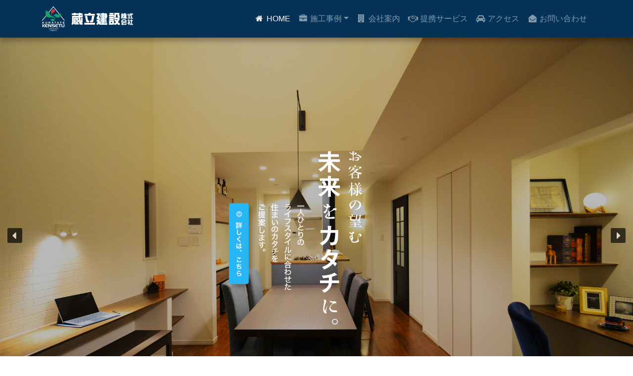

--- FILE ---
content_type: text/html; charset=UTF-8
request_url: https://kuratate.jp/
body_size: 15333
content:
<!DOCTYPE html>
<html lang="ja">
<head>
	<meta charset="UTF-8">
	<meta name="viewport" content="width=device-width, initial-scale=1, shrink-to-fit=no">
	<link rel="profile" href="http://gmpg.org/xfn/11">

	<!-- ScrollTrigger -->
	<link rel="stylesheet" type="text/css" href="https://kuratate.jp/wp-content/plugins/smart-slider-3/Public/SmartSlider3/Application/Frontend/Assets/dist/smartslider.min.css?ver=a96b01e9" media="all" />
<style type="text/css">.n2-ss-spinner-simple-white-container {
    position: absolute;
    top: 50%;
    left: 50%;
    margin: -20px;
    background: #fff;
    width: 20px;
    height: 20px;
    padding: 10px;
    border-radius: 50%;
    z-index: 1000;
}

.n2-ss-spinner-simple-white {
  outline: 1px solid RGBA(0,0,0,0);
  width:100%;
  height: 100%;
}

.n2-ss-spinner-simple-white:before {
    position: absolute;
    top: 50%;
    left: 50%;
    width: 20px;
    height: 20px;
    margin-top: -11px;
    margin-left: -11px;
}

.n2-ss-spinner-simple-white:not(:required):before {
    content: '';
    border-radius: 50%;
    border-top: 2px solid #333;
    border-right: 2px solid transparent;
    animation: n2SimpleWhite .6s linear infinite;
}
@keyframes n2SimpleWhite {
    to {transform: rotate(360deg);}
}</style><script src="https://kuratate.jp/wp-content/themes/understrap-child/js/ScrollTrigger.min.js"></script>
	<script>
    document.addEventListener('DOMContentLoaded', function () {
	var trigger = new ScrollTrigger();
    });
	</script>
	<!-- end ScrollTrigger -->

	<title>蔵立建設株式会社 &#8211; 京都市内の注文住宅・分譲住宅・リフォームなど住まいのご相談承ります</title>
<meta name='robots' content='max-image-preview:large' />
	<style>img:is([sizes="auto" i], [sizes^="auto," i]) { contain-intrinsic-size: 3000px 1500px }</style>
	<link rel='dns-prefetch' href='//www.google.com' />
<link rel='dns-prefetch' href='//fonts.googleapis.com' />
<link rel="alternate" type="application/rss+xml" title="蔵立建設株式会社 &raquo; フィード" href="https://kuratate.jp/feed/" />
<link rel="alternate" type="application/rss+xml" title="蔵立建設株式会社 &raquo; コメントフィード" href="https://kuratate.jp/comments/feed/" />
<script>
window._wpemojiSettings = {"baseUrl":"https:\/\/s.w.org\/images\/core\/emoji\/15.0.3\/72x72\/","ext":".png","svgUrl":"https:\/\/s.w.org\/images\/core\/emoji\/15.0.3\/svg\/","svgExt":".svg","source":{"concatemoji":"https:\/\/kuratate.jp\/wp-includes\/js\/wp-emoji-release.min.js?ver=6.7.4"}};
/*! This file is auto-generated */
!function(i,n){var o,s,e;function c(e){try{var t={supportTests:e,timestamp:(new Date).valueOf()};sessionStorage.setItem(o,JSON.stringify(t))}catch(e){}}function p(e,t,n){e.clearRect(0,0,e.canvas.width,e.canvas.height),e.fillText(t,0,0);var t=new Uint32Array(e.getImageData(0,0,e.canvas.width,e.canvas.height).data),r=(e.clearRect(0,0,e.canvas.width,e.canvas.height),e.fillText(n,0,0),new Uint32Array(e.getImageData(0,0,e.canvas.width,e.canvas.height).data));return t.every(function(e,t){return e===r[t]})}function u(e,t,n){switch(t){case"flag":return n(e,"\ud83c\udff3\ufe0f\u200d\u26a7\ufe0f","\ud83c\udff3\ufe0f\u200b\u26a7\ufe0f")?!1:!n(e,"\ud83c\uddfa\ud83c\uddf3","\ud83c\uddfa\u200b\ud83c\uddf3")&&!n(e,"\ud83c\udff4\udb40\udc67\udb40\udc62\udb40\udc65\udb40\udc6e\udb40\udc67\udb40\udc7f","\ud83c\udff4\u200b\udb40\udc67\u200b\udb40\udc62\u200b\udb40\udc65\u200b\udb40\udc6e\u200b\udb40\udc67\u200b\udb40\udc7f");case"emoji":return!n(e,"\ud83d\udc26\u200d\u2b1b","\ud83d\udc26\u200b\u2b1b")}return!1}function f(e,t,n){var r="undefined"!=typeof WorkerGlobalScope&&self instanceof WorkerGlobalScope?new OffscreenCanvas(300,150):i.createElement("canvas"),a=r.getContext("2d",{willReadFrequently:!0}),o=(a.textBaseline="top",a.font="600 32px Arial",{});return e.forEach(function(e){o[e]=t(a,e,n)}),o}function t(e){var t=i.createElement("script");t.src=e,t.defer=!0,i.head.appendChild(t)}"undefined"!=typeof Promise&&(o="wpEmojiSettingsSupports",s=["flag","emoji"],n.supports={everything:!0,everythingExceptFlag:!0},e=new Promise(function(e){i.addEventListener("DOMContentLoaded",e,{once:!0})}),new Promise(function(t){var n=function(){try{var e=JSON.parse(sessionStorage.getItem(o));if("object"==typeof e&&"number"==typeof e.timestamp&&(new Date).valueOf()<e.timestamp+604800&&"object"==typeof e.supportTests)return e.supportTests}catch(e){}return null}();if(!n){if("undefined"!=typeof Worker&&"undefined"!=typeof OffscreenCanvas&&"undefined"!=typeof URL&&URL.createObjectURL&&"undefined"!=typeof Blob)try{var e="postMessage("+f.toString()+"("+[JSON.stringify(s),u.toString(),p.toString()].join(",")+"));",r=new Blob([e],{type:"text/javascript"}),a=new Worker(URL.createObjectURL(r),{name:"wpTestEmojiSupports"});return void(a.onmessage=function(e){c(n=e.data),a.terminate(),t(n)})}catch(e){}c(n=f(s,u,p))}t(n)}).then(function(e){for(var t in e)n.supports[t]=e[t],n.supports.everything=n.supports.everything&&n.supports[t],"flag"!==t&&(n.supports.everythingExceptFlag=n.supports.everythingExceptFlag&&n.supports[t]);n.supports.everythingExceptFlag=n.supports.everythingExceptFlag&&!n.supports.flag,n.DOMReady=!1,n.readyCallback=function(){n.DOMReady=!0}}).then(function(){return e}).then(function(){var e;n.supports.everything||(n.readyCallback(),(e=n.source||{}).concatemoji?t(e.concatemoji):e.wpemoji&&e.twemoji&&(t(e.twemoji),t(e.wpemoji)))}))}((window,document),window._wpemojiSettings);
</script>
<style id='wp-emoji-styles-inline-css'>

	img.wp-smiley, img.emoji {
		display: inline !important;
		border: none !important;
		box-shadow: none !important;
		height: 1em !important;
		width: 1em !important;
		margin: 0 0.07em !important;
		vertical-align: -0.1em !important;
		background: none !important;
		padding: 0 !important;
	}
</style>
<link rel='stylesheet' id='wp-block-library-css' href='https://kuratate.jp/wp-includes/css/dist/block-library/style.min.css?ver=6.7.4' media='all' />
<style id='classic-theme-styles-inline-css'>
/*! This file is auto-generated */
.wp-block-button__link{color:#fff;background-color:#32373c;border-radius:9999px;box-shadow:none;text-decoration:none;padding:calc(.667em + 2px) calc(1.333em + 2px);font-size:1.125em}.wp-block-file__button{background:#32373c;color:#fff;text-decoration:none}
</style>
<style id='global-styles-inline-css'>
:root{--wp--preset--aspect-ratio--square: 1;--wp--preset--aspect-ratio--4-3: 4/3;--wp--preset--aspect-ratio--3-4: 3/4;--wp--preset--aspect-ratio--3-2: 3/2;--wp--preset--aspect-ratio--2-3: 2/3;--wp--preset--aspect-ratio--16-9: 16/9;--wp--preset--aspect-ratio--9-16: 9/16;--wp--preset--color--black: #000000;--wp--preset--color--cyan-bluish-gray: #abb8c3;--wp--preset--color--white: #ffffff;--wp--preset--color--pale-pink: #f78da7;--wp--preset--color--vivid-red: #cf2e2e;--wp--preset--color--luminous-vivid-orange: #ff6900;--wp--preset--color--luminous-vivid-amber: #fcb900;--wp--preset--color--light-green-cyan: #7bdcb5;--wp--preset--color--vivid-green-cyan: #00d084;--wp--preset--color--pale-cyan-blue: #8ed1fc;--wp--preset--color--vivid-cyan-blue: #0693e3;--wp--preset--color--vivid-purple: #9b51e0;--wp--preset--gradient--vivid-cyan-blue-to-vivid-purple: linear-gradient(135deg,rgba(6,147,227,1) 0%,rgb(155,81,224) 100%);--wp--preset--gradient--light-green-cyan-to-vivid-green-cyan: linear-gradient(135deg,rgb(122,220,180) 0%,rgb(0,208,130) 100%);--wp--preset--gradient--luminous-vivid-amber-to-luminous-vivid-orange: linear-gradient(135deg,rgba(252,185,0,1) 0%,rgba(255,105,0,1) 100%);--wp--preset--gradient--luminous-vivid-orange-to-vivid-red: linear-gradient(135deg,rgba(255,105,0,1) 0%,rgb(207,46,46) 100%);--wp--preset--gradient--very-light-gray-to-cyan-bluish-gray: linear-gradient(135deg,rgb(238,238,238) 0%,rgb(169,184,195) 100%);--wp--preset--gradient--cool-to-warm-spectrum: linear-gradient(135deg,rgb(74,234,220) 0%,rgb(151,120,209) 20%,rgb(207,42,186) 40%,rgb(238,44,130) 60%,rgb(251,105,98) 80%,rgb(254,248,76) 100%);--wp--preset--gradient--blush-light-purple: linear-gradient(135deg,rgb(255,206,236) 0%,rgb(152,150,240) 100%);--wp--preset--gradient--blush-bordeaux: linear-gradient(135deg,rgb(254,205,165) 0%,rgb(254,45,45) 50%,rgb(107,0,62) 100%);--wp--preset--gradient--luminous-dusk: linear-gradient(135deg,rgb(255,203,112) 0%,rgb(199,81,192) 50%,rgb(65,88,208) 100%);--wp--preset--gradient--pale-ocean: linear-gradient(135deg,rgb(255,245,203) 0%,rgb(182,227,212) 50%,rgb(51,167,181) 100%);--wp--preset--gradient--electric-grass: linear-gradient(135deg,rgb(202,248,128) 0%,rgb(113,206,126) 100%);--wp--preset--gradient--midnight: linear-gradient(135deg,rgb(2,3,129) 0%,rgb(40,116,252) 100%);--wp--preset--font-size--small: 13px;--wp--preset--font-size--medium: 20px;--wp--preset--font-size--large: 36px;--wp--preset--font-size--x-large: 42px;--wp--preset--spacing--20: 0.44rem;--wp--preset--spacing--30: 0.67rem;--wp--preset--spacing--40: 1rem;--wp--preset--spacing--50: 1.5rem;--wp--preset--spacing--60: 2.25rem;--wp--preset--spacing--70: 3.38rem;--wp--preset--spacing--80: 5.06rem;--wp--preset--shadow--natural: 6px 6px 9px rgba(0, 0, 0, 0.2);--wp--preset--shadow--deep: 12px 12px 50px rgba(0, 0, 0, 0.4);--wp--preset--shadow--sharp: 6px 6px 0px rgba(0, 0, 0, 0.2);--wp--preset--shadow--outlined: 6px 6px 0px -3px rgba(255, 255, 255, 1), 6px 6px rgba(0, 0, 0, 1);--wp--preset--shadow--crisp: 6px 6px 0px rgba(0, 0, 0, 1);}:where(.is-layout-flex){gap: 0.5em;}:where(.is-layout-grid){gap: 0.5em;}body .is-layout-flex{display: flex;}.is-layout-flex{flex-wrap: wrap;align-items: center;}.is-layout-flex > :is(*, div){margin: 0;}body .is-layout-grid{display: grid;}.is-layout-grid > :is(*, div){margin: 0;}:where(.wp-block-columns.is-layout-flex){gap: 2em;}:where(.wp-block-columns.is-layout-grid){gap: 2em;}:where(.wp-block-post-template.is-layout-flex){gap: 1.25em;}:where(.wp-block-post-template.is-layout-grid){gap: 1.25em;}.has-black-color{color: var(--wp--preset--color--black) !important;}.has-cyan-bluish-gray-color{color: var(--wp--preset--color--cyan-bluish-gray) !important;}.has-white-color{color: var(--wp--preset--color--white) !important;}.has-pale-pink-color{color: var(--wp--preset--color--pale-pink) !important;}.has-vivid-red-color{color: var(--wp--preset--color--vivid-red) !important;}.has-luminous-vivid-orange-color{color: var(--wp--preset--color--luminous-vivid-orange) !important;}.has-luminous-vivid-amber-color{color: var(--wp--preset--color--luminous-vivid-amber) !important;}.has-light-green-cyan-color{color: var(--wp--preset--color--light-green-cyan) !important;}.has-vivid-green-cyan-color{color: var(--wp--preset--color--vivid-green-cyan) !important;}.has-pale-cyan-blue-color{color: var(--wp--preset--color--pale-cyan-blue) !important;}.has-vivid-cyan-blue-color{color: var(--wp--preset--color--vivid-cyan-blue) !important;}.has-vivid-purple-color{color: var(--wp--preset--color--vivid-purple) !important;}.has-black-background-color{background-color: var(--wp--preset--color--black) !important;}.has-cyan-bluish-gray-background-color{background-color: var(--wp--preset--color--cyan-bluish-gray) !important;}.has-white-background-color{background-color: var(--wp--preset--color--white) !important;}.has-pale-pink-background-color{background-color: var(--wp--preset--color--pale-pink) !important;}.has-vivid-red-background-color{background-color: var(--wp--preset--color--vivid-red) !important;}.has-luminous-vivid-orange-background-color{background-color: var(--wp--preset--color--luminous-vivid-orange) !important;}.has-luminous-vivid-amber-background-color{background-color: var(--wp--preset--color--luminous-vivid-amber) !important;}.has-light-green-cyan-background-color{background-color: var(--wp--preset--color--light-green-cyan) !important;}.has-vivid-green-cyan-background-color{background-color: var(--wp--preset--color--vivid-green-cyan) !important;}.has-pale-cyan-blue-background-color{background-color: var(--wp--preset--color--pale-cyan-blue) !important;}.has-vivid-cyan-blue-background-color{background-color: var(--wp--preset--color--vivid-cyan-blue) !important;}.has-vivid-purple-background-color{background-color: var(--wp--preset--color--vivid-purple) !important;}.has-black-border-color{border-color: var(--wp--preset--color--black) !important;}.has-cyan-bluish-gray-border-color{border-color: var(--wp--preset--color--cyan-bluish-gray) !important;}.has-white-border-color{border-color: var(--wp--preset--color--white) !important;}.has-pale-pink-border-color{border-color: var(--wp--preset--color--pale-pink) !important;}.has-vivid-red-border-color{border-color: var(--wp--preset--color--vivid-red) !important;}.has-luminous-vivid-orange-border-color{border-color: var(--wp--preset--color--luminous-vivid-orange) !important;}.has-luminous-vivid-amber-border-color{border-color: var(--wp--preset--color--luminous-vivid-amber) !important;}.has-light-green-cyan-border-color{border-color: var(--wp--preset--color--light-green-cyan) !important;}.has-vivid-green-cyan-border-color{border-color: var(--wp--preset--color--vivid-green-cyan) !important;}.has-pale-cyan-blue-border-color{border-color: var(--wp--preset--color--pale-cyan-blue) !important;}.has-vivid-cyan-blue-border-color{border-color: var(--wp--preset--color--vivid-cyan-blue) !important;}.has-vivid-purple-border-color{border-color: var(--wp--preset--color--vivid-purple) !important;}.has-vivid-cyan-blue-to-vivid-purple-gradient-background{background: var(--wp--preset--gradient--vivid-cyan-blue-to-vivid-purple) !important;}.has-light-green-cyan-to-vivid-green-cyan-gradient-background{background: var(--wp--preset--gradient--light-green-cyan-to-vivid-green-cyan) !important;}.has-luminous-vivid-amber-to-luminous-vivid-orange-gradient-background{background: var(--wp--preset--gradient--luminous-vivid-amber-to-luminous-vivid-orange) !important;}.has-luminous-vivid-orange-to-vivid-red-gradient-background{background: var(--wp--preset--gradient--luminous-vivid-orange-to-vivid-red) !important;}.has-very-light-gray-to-cyan-bluish-gray-gradient-background{background: var(--wp--preset--gradient--very-light-gray-to-cyan-bluish-gray) !important;}.has-cool-to-warm-spectrum-gradient-background{background: var(--wp--preset--gradient--cool-to-warm-spectrum) !important;}.has-blush-light-purple-gradient-background{background: var(--wp--preset--gradient--blush-light-purple) !important;}.has-blush-bordeaux-gradient-background{background: var(--wp--preset--gradient--blush-bordeaux) !important;}.has-luminous-dusk-gradient-background{background: var(--wp--preset--gradient--luminous-dusk) !important;}.has-pale-ocean-gradient-background{background: var(--wp--preset--gradient--pale-ocean) !important;}.has-electric-grass-gradient-background{background: var(--wp--preset--gradient--electric-grass) !important;}.has-midnight-gradient-background{background: var(--wp--preset--gradient--midnight) !important;}.has-small-font-size{font-size: var(--wp--preset--font-size--small) !important;}.has-medium-font-size{font-size: var(--wp--preset--font-size--medium) !important;}.has-large-font-size{font-size: var(--wp--preset--font-size--large) !important;}.has-x-large-font-size{font-size: var(--wp--preset--font-size--x-large) !important;}
:where(.wp-block-post-template.is-layout-flex){gap: 1.25em;}:where(.wp-block-post-template.is-layout-grid){gap: 1.25em;}
:where(.wp-block-columns.is-layout-flex){gap: 2em;}:where(.wp-block-columns.is-layout-grid){gap: 2em;}
:root :where(.wp-block-pullquote){font-size: 1.5em;line-height: 1.6;}
</style>
<link rel='stylesheet' id='contact-form-7-css' href='https://kuratate.jp/wp-content/plugins/contact-form-7/includes/css/styles.css?ver=5.3.2' media='all' />
<link rel='stylesheet' id='responsive-lightbox-magnific-css' href='https://kuratate.jp/wp-content/plugins/responsive-lightbox/assets/magnific/magnific-popup.min.css?ver=2.3.1' media='all' />
<link rel='stylesheet' id='child-understrap-styles-css' href='https://kuratate.jp/wp-content/themes/understrap-child/css/child-theme.min.css?ver=0.5.5' media='all' />
<link rel='stylesheet' id='add_google_fonts-css' href='https://fonts.googleapis.com/css2?family=Noto+Serif+JP%3Awght%40600&#038;display=swap&#038;ver=6.7.4' media='all' />
<script src="https://kuratate.jp/wp-includes/js/jquery/jquery.min.js?ver=3.7.1" id="jquery-core-js"></script>
<script src="https://kuratate.jp/wp-includes/js/jquery/jquery-migrate.min.js?ver=3.4.1" id="jquery-migrate-js"></script>
<script src="https://kuratate.jp/wp-content/plugins/responsive-lightbox/assets/magnific/jquery.magnific-popup.min.js?ver=2.3.1" id="responsive-lightbox-magnific-js"></script>
<script src="https://kuratate.jp/wp-content/plugins/responsive-lightbox/assets/infinitescroll/infinite-scroll.pkgd.min.js?ver=6.7.4" id="responsive-lightbox-infinite-scroll-js"></script>
<script id="responsive-lightbox-js-extra">
var rlArgs = {"script":"magnific","selector":"lightbox","customEvents":"","activeGalleries":"1","disableOn":"0","midClick":"1","preloader":"1","closeOnContentClick":"1","closeOnBgClick":"1","closeBtnInside":"1","showCloseBtn":"1","enableEscapeKey":"1","alignTop":"","fixedContentPos":"auto","fixedBgPos":"auto","autoFocusLast":"1","woocommerce_gallery":"0","ajaxurl":"https:\/\/kuratate.jp\/wp-admin\/admin-ajax.php","nonce":"cb02ae9f01"};
</script>
<script src="https://kuratate.jp/wp-content/plugins/responsive-lightbox/js/front.js?ver=2.3.1" id="responsive-lightbox-js"></script>
<link rel="https://api.w.org/" href="https://kuratate.jp/wp-json/" /><link rel="EditURI" type="application/rsd+xml" title="RSD" href="https://kuratate.jp/xmlrpc.php?rsd" />
<meta name="generator" content="WordPress 6.7.4" />
<meta name="mobile-web-app-capable" content="yes">
<meta name="apple-mobile-web-app-capable" content="yes">
<meta name="apple-mobile-web-app-title" content="蔵立建設株式会社 - 京都市内の注文住宅・分譲住宅・リフォームなど住まいのご相談承ります">
<link rel="icon" href="https://kuratate.jp/wp-content/uploads/2021/02/cropped-icon-512x512-1-32x32.png" sizes="32x32" />
<link rel="icon" href="https://kuratate.jp/wp-content/uploads/2021/02/cropped-icon-512x512-1-192x192.png" sizes="192x192" />
<link rel="apple-touch-icon" href="https://kuratate.jp/wp-content/uploads/2021/02/cropped-icon-512x512-1-180x180.png" />
<meta name="msapplication-TileImage" content="https://kuratate.jp/wp-content/uploads/2021/02/cropped-icon-512x512-1-270x270.png" />
<script type="text/javascript">(function(){var N=this;N.N2_=N.N2_||{r:[],d:[]},N.N2R=N.N2R||function(){N.N2_.r.push(arguments)},N.N2D=N.N2D||function(){N.N2_.d.push(arguments)}}).call(window);window.nextend={jQueryFallback:'https://kuratate.jp/wp-includes/js/jquery/jquery.js',localization:{},ready:function(cb){console.error('nextend.ready will be deprecated!');N2R('documentReady',function($){cb.call(window,$)})}};</script><script type="text/javascript" src="https://kuratate.jp/wp-content/plugins/smart-slider-3/Public/SmartSlider3/Application/Frontend/Assets/dist/n2.min.js?ver=a96b01e9"></script>
<script type="text/javascript" src="https://kuratate.jp/wp-content/plugins/smart-slider-3/Public/SmartSlider3/Application/Frontend/Assets/dist/smartslider-frontend.min.js?ver=a96b01e9"></script>
<script type="text/javascript" src="https://kuratate.jp/wp-content/plugins/smart-slider-3/Public/SmartSlider3/Slider/SliderType/Simple/Assets/dist/smartslider-simple-type-frontend.min.js?ver=a96b01e9"></script>
<script type="text/javascript">N2R('documentReady',function($){N2R(["documentReady","smartslider-frontend","smartslider-simple-type-frontend"],function(){new N2Classes.SmartSliderSimple('#n2-ss-2',{"admin":false,"callbacks":"","background.video.mobile":1,"alias":{"id":0,"smoothScroll":0,"slideSwitch":0,"scroll":1},"align":"normal","isDelayed":0,"load":{"fade":1,"scroll":0},"playWhenVisible":1,"playWhenVisibleAt":0.5,"responsive":{"hideOn":{"desktopLandscape":false,"desktopPortrait":false,"tabletLandscape":false,"tabletPortrait":false,"mobileLandscape":false,"mobilePortrait":false},"onResizeEnabled":true,"type":"fullwidth","downscale":1,"upscale":1,"minimumHeight":480,"maximumSlideWidth":{"desktopLandscape":1200,"desktopPortrait":1200,"tabletLandscape":1200,"tabletPortrait":1200,"mobileLandscape":1200,"mobilePortrait":1200},"forceFull":1,"forceFullOverflowX":"body","forceFullHorizontalSelector":"body","constrainRatio":1,"sliderHeightBasedOn":"real","decreaseSliderHeight":0,"focusUser":1,"focusEdge":"auto","breakpoints":[{"device":"tabletPortrait","type":"max-screen-width","portraitWidth":1199,"landscapeWidth":1199},{"device":"mobilePortrait","type":"max-screen-width","portraitWidth":700,"landscapeWidth":900}],"enabledDevices":{"desktopLandscape":0,"desktopPortrait":1,"tabletLandscape":0,"tabletPortrait":1,"mobileLandscape":0,"mobilePortrait":1},"sizes":{"desktopPortrait":{"width":1200,"height":800,"max":3000,"min":1200},"tabletPortrait":{"width":701,"height":467,"max":1199,"min":701},"mobilePortrait":{"width":320,"height":213,"max":900,"min":320}},"normalizedDeviceModes":{"unknown":"desktopPortrait","desktopPortrait":"desktopPortrait","desktopLandscape":"desktopPortrait","tabletLandscape":"desktopPortrait","tabletPortrait":"tabletPortrait","mobileLandscape":"tabletPortrait","mobilePortrait":"mobilePortrait"},"overflowHiddenPage":0,"focus":{"offsetTop":"#wpadminbar","offsetBottom":""}},"controls":{"mousewheel":0,"touch":"horizontal","keyboard":1,"blockCarouselInteraction":1},"lazyLoad":0,"lazyLoadNeighbor":0,"blockrightclick":0,"maintainSession":0,"autoplay":{"enabled":1,"start":1,"duration":8000,"autoplayLoop":1,"allowReStart":0,"pause":{"click":1,"mouse":"0","mediaStarted":1},"resume":{"click":0,"mouse":"0","mediaEnded":1,"slidechanged":0},"interval":1,"intervalModifier":"loop","intervalSlide":"current"},"perspective":1500,"layerMode":{"playOnce":0,"playFirstLayer":1,"mode":"skippable","inAnimation":"mainInEnd"},"bgAnimationsColor":"RGBA(51,51,51,1)","bgAnimations":0,"mainanimation":{"type":"fade","duration":800,"delay":0,"ease":"easeOutQuad","parallax":0,"shiftedBackgroundAnimation":0},"carousel":1,"dynamicHeight":0,"initCallbacks":function($){N2D("SmartSliderWidgetArrowImage","SmartSliderWidget",function(e,i){function r(e,i,t,s,r,o){this.key=e,this.action=t,this.desktopRatio=s,this.tabletRatio=r,this.mobileRatio=o,N2Classes.SmartSliderWidget.prototype.constructor.call(this,i)}return((r.prototype=Object.create(N2Classes.SmartSliderWidget.prototype)).constructor=r).prototype.onStart=function(){this.deferred=e.Deferred(),this.slider.sliderElement.on("SliderDevice",this.onDevice.bind(this)).trigger("addWidget",this.deferred),this.$widget=e("#"+this.slider.elementID+"-arrow-"+this.key).on("click",function(e){e.stopPropagation(),this.slider[this.action]()}.bind(this)),this.$resize=this.$widget.find(".n2-resize"),0===this.$resize.length&&(this.$resize=this.$widget),e.when(this.$widget.n2imagesLoaded(),this.slider.stages.get("ResizeFirst").getDeferred()).always(this.onLoad.bind(this))},r.prototype.onLoad=function(){this.$widget.addClass("n2-ss-widget--calc"),this.previousWidth=this.$resize.width(),this.previousHeight=this.$resize.height(),this.$widget.removeClass("n2-ss-widget--calc"),this.$resize.find("img").css("width","100%"),this.onDevice(null,{device:this.slider.responsive.getDeviceMode()}),this.deferred.resolve()},r.prototype.onDevice=function(e,i){var t=1;switch(i.device){case"tabletPortrait":case"tabletLandscape":t=this.tabletRatio;break;case"mobilePortrait":case"mobileLandscape":t=this.mobileRatio;break;default:t=this.desktopRatio}this.$resize.width(this.previousWidth*t),this.$resize.height(this.previousHeight*t)},function(e,i,t,s){this.key="arrow",this.previous=new r("previous",e,"previousWithDirection",i,t,s),this.next=new r("next",e,"nextWithDirection",i,t,s)}});new N2Classes.SmartSliderWidgetArrowImage(this,0.8000000000000000444089209850062616169452667236328125,0.8000000000000000444089209850062616169452667236328125,0.5);N2D("SmartSliderWidgetBulletTransition","SmartSliderWidget",function(l,s){function t(t,e){this.key="bullet",this.parameters=e,N2Classes.SmartSliderWidget.prototype.constructor.call(this,t)}return((t.prototype=Object.create(N2Classes.SmartSliderWidget.prototype)).constructor=t).prototype.onStart=function(){switch(this.hasDots=!0,this.axis="horizontal",this.offset=0,this.$bar=this.slider.sliderElement.find(".nextend-bullet-bar"),this.$widget=this.$bar.parent(),this.event="universalclick","mouseenter"===this.parameters.action&&(this.event="universalenter"),this.parameters.area){case 5:case 8:this.axis="vertical"}this.slider.stages.done("BeforeShow",this.onBeforeShow.bind(this))},t.prototype.onBeforeShow=function(){this.onVisibleSlidesChanged(),this.hasDots&&this.slider.currentSlide.$dot.addClass("n2-active").removeAttr("tabindex").attr("aria-current","true"),this.slider.sliderElement.on({visibleSlidesChanged:this.onVisibleSlidesChanged.bind(this),SlideWillChange:this.onSlideSwitch.bind(this)})},t.prototype.onSlideSwitch=function(t,e){this.hasDots&&(this.$dots.removeClass("n2-active").attr("tabindex","0").removeAttr("aria-current"),e.$dot.addClass("n2-active").removeAttr("tabindex").attr("aria-current","true"))},t.prototype.showThumbnail=function(t,e){var i=this.getThumbnail(t);NextendTween.to(i,.3,{opacity:1}),t.$dot.one("universalleave.thumbnailleave",this.hideThumbnail.bind(this,i))},t.prototype.hideThumbnail=function(t,e){e.stopPropagation(),NextendTween.to(t,.3,{opacity:0,onComplete:function(){t.remove()}})},t.prototype.getThumbnail=function(t){var e=t.$dot,i=this.slider.sliderElement.offset(),s=e.offset(),o=e.outerWidth(),a=e.outerHeight(),r=l("<div></div>").append(l("<div></div>").css({width:this.parameters.thumbnailWidth,height:this.parameters.thumbnailHeight,backgroundImage:'url("'+t.getThumbnail()+'")'}).addClass("n2-ss-bullet-thumbnail")).addClass(this.parameters.thumbnailStyle).addClass("n2-ss-bullet-thumbnail-container").appendTo(this.slider.sliderElement);switch(this.parameters.thumbnailPosition){case"right":r.css({left:s.left-i.left+o,top:s.top-i.top+a/2-r.outerHeight(!0)/2});break;case"left":r.css({left:s.left-i.left-r.outerWidth(!0),top:s.top-i.top+a/2-r.outerHeight(!0)/2});break;case"top":r.css({left:s.left-i.left+o/2-r.outerWidth(!0)/2,top:s.top-i.top-r.outerHeight(!0)});break;case"bottom":r.css({left:s.left-i.left+o/2-r.outerWidth(!0)/2,top:s.top-i.top+a})}return e.data("thumbnail",r),r},t.prototype.onVisibleSlidesChanged=function(){if(this.$dotsOuter!==s&&(this.$dotsOuter.remove(),delete this.$dotsOuter),this.$bar.html(""),this.slider.visibleSlides.length<=1)this.hasDots=!1;else{this.hasDots=!0,this.$dots=l(),this.$dotsOuter=l();for(var t=0;t<this.slider.visibleSlides.length;t++){var e=this.slider.visibleSlides[t],i=l('<div class="n2-ow n2-bullet '+this.parameters.dotClasses+'" tabindex="0"></div>').attr("role","button").attr("aria-label",e.getTitle()).appendTo(this.$bar);switch(this.$dotsOuter=this.$dotsOuter.add(i.wrap(l('<div class="n2-ow"></div>').on(this.event,this.onDotClick.bind(this,e))).on("n2Activate",this.onDotClick.bind(this,e))),e.$dot=i,this.$dots=this.$dots.add(i),this.parameters.mode){case"numeric":i.html(t+1);break;case"title":i.html(e.getTitle())}1===this.parameters.thumbnail&&e.getThumbnail()&&i.on({universalenter:this.showThumbnail.bind(this,e)},{leaveOnSecond:!0})}this.onSlideSwitch(null,this.slider.currentSlide)}},t.prototype.onDotClick=function(t,e){this.slider.directionalChangeTo(t.index)},t.prototype.calculateDimensions=function(t){this.isVisible()?(this.$widget.addClass("n2-ss-control-bullet--calculate-size"),t[this.key+"width"]=this.$bar.outerWidth(),t[this.key+"height"]=this.$bar.outerHeight(),this.$widget.removeClass("n2-ss-control-bullet--calculate-size")):(t[this.key+"width"]=0,t[this.key+"height"]=0)},t});new N2Classes.SmartSliderWidgetBulletTransition(this,{"area":10,"dotClasses":"n2-style-785355f374be86c332d4665aae819858-dot ","mode":"","action":"click"})}})})});</script></head>

<body class="home blog wp-embed-responsive group-blog hfeed" itemscope itemtype="http://schema.org/WebSite">
<div class="site" id="page">

	<!-- ******************* The Navbar Area ******************* -->
	<div id="wrapper-navbar">

		<a class="skip-link sr-only sr-only-focusable" href="#content">コンテンツへスキップ</a>

		<nav id="main-nav" class="navbar navbar-expand-lg navbar-dark" style="background-color: #053256;" aria-labelledby="main-nav-label">

			<h2 id="main-nav-label" class="sr-only">
				Main Navigation			</h2>

					<div class="container">
		
					<!-- Your site title as branding in the menu -->
					
						
							<h1 class="navbar-brand mb-0"><a rel="home" href="https://kuratate.jp/" itemprop="url"><span class="d-none">蔵立建設株式会社</span><img src="https://kuratate.jp/wp-content/themes/understrap-child/img/logo-kuratate-white.svg" style="height: 50px;"></a></h1>

						
											<!-- end custom logo -->

				<button class="navbar-toggler" type="button" data-toggle="collapse" data-target="#navbarNavDropdown" aria-controls="navbarNavDropdown" aria-expanded="false" aria-label="ナビゲーション切り替え">
					<span class="navbar-toggler-icon"></span>
				</button>

				<!-- The WordPress Menu goes here -->
				<div id="navbarNavDropdown" class="collapse navbar-collapse"><ul id="main-menu" class="navbar-nav ml-auto"><li itemscope="itemscope" itemtype="https://www.schema.org/SiteNavigationElement" id="menu-item-1749" class="menu-item menu-item-type-custom menu-item-object-custom current-menu-item current_page_item active menu-item-1749 nav-item"><a title=" HOME" href="/" class="nav-link" aria-current="page"><i class="fa fa-home fa-fw" aria-hidden="true"></i> HOME</a></li>
<li itemscope="itemscope" itemtype="https://www.schema.org/SiteNavigationElement" id="menu-item-2131" class="menu-item menu-item-type-post_type menu-item-object-page menu-item-has-children dropdown menu-item-2131 nav-item"><a title=" 施工事例" href="#" data-toggle="dropdown" aria-haspopup="true" aria-expanded="false" class="dropdown-toggle nav-link" id="menu-item-dropdown-2131"><i class="fa fa-briefcase fa-fw" aria-hidden="true"></i> 施工事例</a>
<ul class="dropdown-menu" aria-labelledby="menu-item-dropdown-2131" role="menu">
	<li itemscope="itemscope" itemtype="https://www.schema.org/SiteNavigationElement" id="menu-item-2205" class="menu-item menu-item-type-custom menu-item-object-custom menu-item-2205 nav-item"><a title="施工事例すべて" href="/archives/archives-all" class="dropdown-item">施工事例すべて</a></li>
	<li itemscope="itemscope" itemtype="https://www.schema.org/SiteNavigationElement" id="menu-item-2140" class="menu-item menu-item-type-taxonomy menu-item-object-category menu-item-2140 nav-item"><a title="分譲住宅" href="https://kuratate.jp/archives/category/built/" class="dropdown-item">分譲住宅</a></li>
	<li itemscope="itemscope" itemtype="https://www.schema.org/SiteNavigationElement" id="menu-item-2139" class="menu-item menu-item-type-taxonomy menu-item-object-category menu-item-2139 nav-item"><a title="注文住宅" href="https://kuratate.jp/archives/category/custom/" class="dropdown-item">注文住宅</a></li>
	<li itemscope="itemscope" itemtype="https://www.schema.org/SiteNavigationElement" id="menu-item-2138" class="menu-item menu-item-type-taxonomy menu-item-object-category menu-item-2138 nav-item"><a title="寺社仏閣" href="https://kuratate.jp/archives/category/temple/" class="dropdown-item">寺社仏閣</a></li>
	<li itemscope="itemscope" itemtype="https://www.schema.org/SiteNavigationElement" id="menu-item-2141" class="menu-item menu-item-type-taxonomy menu-item-object-category menu-item-2141 nav-item"><a title="リノベーション" href="https://kuratate.jp/archives/category/renovation/" class="dropdown-item">リノベーション</a></li>
</ul>
</li>
<li itemscope="itemscope" itemtype="https://www.schema.org/SiteNavigationElement" id="menu-item-2135" class="menu-item menu-item-type-post_type menu-item-object-page menu-item-2135 nav-item"><a title=" 会社案内" href="https://kuratate.jp/company/" class="nav-link"><i class="fa fa-building fa-fw" aria-hidden="true"></i> 会社案内</a></li>
<li itemscope="itemscope" itemtype="https://www.schema.org/SiteNavigationElement" id="menu-item-2134" class="menu-item menu-item-type-post_type menu-item-object-page menu-item-2134 nav-item"><a title=" 提携サービス" href="https://kuratate.jp/partner/" class="nav-link"><i class="fa fa-handshake-o fa-fw" aria-hidden="true"></i> 提携サービス</a></li>
<li itemscope="itemscope" itemtype="https://www.schema.org/SiteNavigationElement" id="menu-item-2133" class="menu-item menu-item-type-post_type menu-item-object-page menu-item-2133 nav-item"><a title=" アクセス" href="https://kuratate.jp/access/" class="nav-link"><i class="fa fa-car fa-fw" aria-hidden="true"></i> アクセス</a></li>
<li itemscope="itemscope" itemtype="https://www.schema.org/SiteNavigationElement" id="menu-item-2132" class="menu-item menu-item-type-post_type menu-item-object-page menu-item-2132 nav-item"><a title=" お問い合わせ" href="https://kuratate.jp/contact/" class="nav-link"><i class="fa fa-envelope-open fa-fw" aria-hidden="true"></i> お問い合わせ</a></li>
</ul></div>						</div><!-- .container -->
			
		</nav><!-- .site-navigation -->

	</div><!-- #wrapper-navbar end -->

<div class="n2-section-smartslider fitvidsignore  n2_clear" role="region" aria-label="Slider"><style>div#n2-ss-2{width:1200px;}div#n2-ss-2 .n2-ss-slider-1{position:relative;}div#n2-ss-2 .n2-ss-slider-background-video-container{position:absolute;left:0;top:0;width:100%;height:100%;overflow:hidden;}div#n2-ss-2 .n2-ss-slider-2{position:relative;overflow:hidden;padding:0px 0px 0px 0px;height:800px;border:0px solid RGBA(62,62,62,1);border-radius:0px;background-clip:padding-box;background-repeat:repeat;background-position:50% 50%;background-size:cover;background-attachment:scroll;z-index:1;}div#n2-ss-2 .n2-ss-slider-3{position:relative;width:100%;height:100%;overflow:hidden;outline:1px solid rgba(0,0,0,0);z-index:10;}div#n2-ss-2 .n2-ss-slide-backgrounds,div#n2-ss-2 .n2-ss-slider-3 > .n-particles-js-canvas-el,div#n2-ss-2 .n2-ss-slider-3 > .n2-ss-divider{position:absolute;left:0;top:0;width:100%;height:100%;}div#n2-ss-2 .n2-ss-slide-backgrounds{z-index:10;}div#n2-ss-2 .n2-ss-slider-3 > .n-particles-js-canvas-el{z-index:12;}div#n2-ss-2 .n2-ss-slide-backgrounds > *{overflow:hidden;}div#n2-ss-2 .n2-ss-slide{position:absolute;top:0;left:0;width:100%;height:100%;z-index:20;display:block;-webkit-backface-visibility:hidden;}div#n2-ss-2 .n2-ss-layers-container{position:relative;width:1200px;height:800px;}div#n2-ss-2 .n2-ss-parallax-clip > .n2-ss-layers-container{position:absolute;right:0;}div#n2-ss-2 .n2-ss-slide{perspective:1500px;}div#n2-ss-2[data-ie] .n2-ss-slide{perspective:none;transform:perspective(1500px);}div#n2-ss-2 .n2-ss-slide-active{z-index:21;}div#n2-ss-2 .nextend-arrow{cursor:pointer;overflow:hidden;line-height:0 !important;z-index:18;}div#n2-ss-2 .nextend-arrow img{position:relative;min-height:0;min-width:0;vertical-align:top;width:auto;height:auto;max-width:100%;max-height:100%;display:inline;}div#n2-ss-2 .nextend-arrow img.n2-arrow-hover-img{display:none;}div#n2-ss-2 .nextend-arrow:HOVER img.n2-arrow-hover-img{display:inline;}div#n2-ss-2 .nextend-arrow:HOVER img.n2-arrow-normal-img{display:none;}div#n2-ss-2 .nextend-arrow-animated{overflow:hidden;}div#n2-ss-2 .nextend-arrow-animated > div{position:relative;}div#n2-ss-2 .nextend-arrow-animated .n2-active{position:absolute;}div#n2-ss-2 .nextend-arrow-animated-fade{transition:background 0.3s, opacity 0.4s;}div#n2-ss-2 .nextend-arrow-animated-horizontal > div{transition:all 0.4s;left:0;}div#n2-ss-2 .nextend-arrow-animated-horizontal .n2-active{top:0;}div#n2-ss-2 .nextend-arrow-previous.nextend-arrow-animated-horizontal:HOVER > div,div#n2-ss-2 .nextend-arrow-previous.nextend-arrow-animated-horizontal:FOCUS > div,div#n2-ss-2 .nextend-arrow-next.nextend-arrow-animated-horizontal .n2-active{left:-100%;}div#n2-ss-2 .nextend-arrow-previous.nextend-arrow-animated-horizontal .n2-active,div#n2-ss-2 .nextend-arrow-next.nextend-arrow-animated-horizontal:HOVER > div,div#n2-ss-2 .nextend-arrow-next.nextend-arrow-animated-horizontal:FOCUS > div{left:100%;}div#n2-ss-2 .nextend-arrow.nextend-arrow-animated-horizontal:HOVER .n2-active,div#n2-ss-2 .nextend-arrow.nextend-arrow-animated-horizontal:FOCUS .n2-active{left:0;}div#n2-ss-2 .nextend-arrow-animated-vertical > div{transition:all 0.4s;top:0;}div#n2-ss-2 .nextend-arrow-animated-vertical .n2-active{left:0;}div#n2-ss-2 .nextend-arrow-animated-vertical .n2-active{top:-100%;}div#n2-ss-2 .nextend-arrow-animated-vertical:HOVER > div,div#n2-ss-2 .nextend-arrow-animated-vertical:FOCUS > div{top:100%;}div#n2-ss-2 .nextend-arrow-animated-vertical:HOVER .n2-active,div#n2-ss-2 .nextend-arrow-animated-vertical:FOCUS .n2-active{top:0;}div#n2-ss-2 .n2-ss-control-bullet{visibility:hidden;text-align:center;justify-content:center;z-index:14;}div#n2-ss-2 .n2-ss-control-bullet--calculate-size{left:0 !important;}div#n2-ss-2 .n2-ss-control-bullet-horizontal.n2-ss-control-bullet-fullsize{width:100%;}div#n2-ss-2 .n2-ss-control-bullet-vertical.n2-ss-control-bullet-fullsize{height:100%;flex-flow:column;}div#n2-ss-2 .nextend-bullet-bar{display:inline-flex;visibility:visible;align-items:center;flex-wrap:wrap;}div#n2-ss-2 .n2-bar-justify-content-left{justify-content:flex-start;}div#n2-ss-2 .n2-bar-justify-content-center{justify-content:center;}div#n2-ss-2 .n2-bar-justify-content-right{justify-content:flex-end;}div#n2-ss-2 .n2-ss-control-bullet-vertical > .nextend-bullet-bar{flex-flow:column;}div#n2-ss-2 .n2-ss-control-bullet-fullsize > .nextend-bullet-bar{display:flex;}div#n2-ss-2 .n2-ss-control-bullet-horizontal.n2-ss-control-bullet-fullsize > .nextend-bullet-bar{flex:1 1 auto;}div#n2-ss-2 .n2-ss-control-bullet-vertical.n2-ss-control-bullet-fullsize > .nextend-bullet-bar{height:100%;}div#n2-ss-2 .nextend-bullet-bar .n2-bullet{cursor:pointer;transition:background-color 0.4s;}div#n2-ss-2 .nextend-bullet-bar .n2-bullet.n2-active{cursor:default;}div#n2-ss-2 div.n2-ss-bullet-thumbnail-container{position:absolute;opacity:0;z-index:10000000;}div#n2-ss-2 .n2-ss-bullet-thumbnail-container .n2-ss-bullet-thumbnail{background-size:cover;background-repeat:no-repeat;background-position:center;}div#n2-ss-2 .n2-style-107cb0e4b96e295f0c4852cfc0854d07-heading{background: RGBA(0,0,0,0.67);opacity:1;padding:2px 2px 2px 2px ;box-shadow: none;border-width: 0px;border-style: solid;border-color: #000000; border-color: RGBA(0,0,0,1);border-radius:3px;}div#n2-ss-2 .n2-style-107cb0e4b96e295f0c4852cfc0854d07-heading:Hover, div#n2-ss-2 .n2-style-107cb0e4b96e295f0c4852cfc0854d07-heading:ACTIVE, div#n2-ss-2 .n2-style-107cb0e4b96e295f0c4852cfc0854d07-heading:FOCUS{background: RGBA(255,145,57,1);}div#n2-ss-2 .n2-style-785355f374be86c332d4665aae819858-dot{background: RGBA(0,0,0,0.67);opacity:1;padding:5px 5px 5px 5px ;box-shadow: none;border-width: 0px;border-style: solid;border-color: #000000; border-color: RGBA(0,0,0,1);border-radius:50px;margin: 4px;}div#n2-ss-2 .n2-style-785355f374be86c332d4665aae819858-dot.n2-active, div#n2-ss-2 .n2-style-785355f374be86c332d4665aae819858-dot:HOVER, div#n2-ss-2 .n2-style-785355f374be86c332d4665aae819858-dot:FOCUS{background: RGBA(29,129,249,1);}</style><div id="n2-ss-2-align" class="n2-ss-align"><div class="n2-padding"><div id="n2-ss-2" data-creator="Smart Slider 3" class="n2-ss-slider n2-ow n2-has-hover n2notransition  n2-ss-load-fade " style="font-size: 1rem;" data-fontsize="16">
        <div class="n2-ss-slider-1 n2_ss__touch_element n2-ow" style="">
            <div class="n2-ss-slider-2 n2-ow" style="">
                                                <div class="n2-ss-slider-3 n2-ow" style="">

                    <div class="n2-ss-slide-backgrounds"></div><div data-first="1" data-slide-duration="0" data-id="12" data-title="slider-01" data-haslink="1" style="cursor:pointer;" onclick="" data-href=" /company" data-n2click="n2ss.openUrl(e);" data-n2middleclick="n2ss.openUrl(e, '_blank');" class=" n2-ss-slide n2-ss-canvas n2-ow  n2-ss-slide-12"><div class="n2-ss-slide-background n2-ow" data-mode="fill"><div data-hash="c9e45b5d9637e44f959ebd13b74c6ffb" data-desktop="//kuratate.jp/wp-content/uploads/2021/02/slider-01.jpg" class="n2-ss-slide-background-image" data-blur="0" data-alt="" data-title="" data-no-lazy="" style="background-image:url('//kuratate.jp/wp-content/uploads/2021/02/slider-01.jpg')"></div></div><div class="n2-ss-layers-container n2-ow"><div class="n2-ss-layer n2-ow" style="padding:10px 10px 10px 10px;" data-desktopportraitpadding="10|*|10|*|10|*|10" data-sstype="slide" data-csstextalign="center" data-pm="default"></div></div></div><div data-slide-duration="0" data-id="13" data-title="森ヶ東町Ⅱ-2 (4)" style="" class=" n2-ss-slide n2-ss-canvas n2-ow  n2-ss-slide-13"><div class="n2-ss-slide-background n2-ow" data-mode="fill"><div data-hash="7edeebc99369b30377da88a891ca5fee" data-desktop="//kuratate.jp/wp-content/uploads/2021/02/ae4836b7dee1d9e0e0f94725c4f74e21-scaled.jpg" class="n2-ss-slide-background-image" data-blur="0" data-alt="" data-title="" data-no-lazy="" style="background-image:url('//kuratate.jp/wp-content/uploads/2021/02/ae4836b7dee1d9e0e0f94725c4f74e21-scaled.jpg')"></div></div><div class="n2-ss-layers-container n2-ow"><div class="n2-ss-layer n2-ow" style="padding:10px 10px 10px 10px;" data-desktopportraitpadding="10|*|10|*|10|*|10" data-sstype="slide" data-csstextalign="center" data-pm="default"></div></div></div><div data-slide-duration="0" data-id="8" data-title="slider-02" style="" class=" n2-ss-slide n2-ss-canvas n2-ow  n2-ss-slide-8"><div class="n2-ss-slide-background n2-ow" data-mode="fill"><div data-hash="15c416bb5b50811a00655854815e6c98" data-desktop="//kuratate.jp/wp-content/uploads/slider2/slider-02.jpeg" class="n2-ss-slide-background-image" data-blur="0" data-alt="" data-title="" data-no-lazy="" style="background-image:url('//kuratate.jp/wp-content/uploads/slider2/slider-02.jpeg')"></div></div><div class="n2-ss-layers-container n2-ow"><div class="n2-ss-layer n2-ow" style="padding:10px 10px 10px 10px;" data-desktopportraitpadding="10|*|10|*|10|*|10" data-sstype="slide" data-csstextalign="center" data-pm="default"></div></div></div><div data-slide-duration="0" data-id="6" data-title="slider-03" style="" class=" n2-ss-slide n2-ss-canvas n2-ow  n2-ss-slide-6"><div class="n2-ss-slide-background n2-ow" data-mode="fill"><div data-hash="9e2c8c3f56beac5cef1029c67772208c" data-desktop="//kuratate.jp/wp-content/uploads/slider2/slider-03.jpeg" class="n2-ss-slide-background-image" data-blur="0" data-alt="" data-title="" data-no-lazy="" style="background-image:url('//kuratate.jp/wp-content/uploads/slider2/slider-03.jpeg')"></div></div><div class="n2-ss-layers-container n2-ow"><div class="n2-ss-layer n2-ow" style="padding:10px 10px 10px 10px;" data-desktopportraitpadding="10|*|10|*|10|*|10" data-sstype="slide" data-csstextalign="center" data-pm="default"></div></div></div><div data-slide-duration="0" data-id="5" data-title="slider-04" style="" class=" n2-ss-slide n2-ss-canvas n2-ow  n2-ss-slide-5"><div class="n2-ss-slide-background n2-ow" data-mode="fill"><div data-hash="489d81930e30909197af0be8042aa1b0" data-desktop="//kuratate.jp/wp-content/uploads/slider2/slider-04.jpeg" class="n2-ss-slide-background-image" data-blur="0" data-alt="" data-title="" data-no-lazy="" style="background-image:url('//kuratate.jp/wp-content/uploads/slider2/slider-04.jpeg')"></div></div><div class="n2-ss-layers-container n2-ow"><div class="n2-ss-layer n2-ow" style="padding:10px 10px 10px 10px;" data-desktopportraitpadding="10|*|10|*|10|*|10" data-sstype="slide" data-csstextalign="center" data-pm="default"></div></div></div><div data-slide-duration="0" data-id="23" data-title="21.11.02 (3)" style="" class=" n2-ss-slide n2-ss-canvas n2-ow  n2-ss-slide-23"><div class="n2-ss-slide-background n2-ow" data-mode="fill"><div data-hash="7161a67bdbd275eff9298d641610d7ce" data-desktop="//kuratate.jp/wp-content/uploads/2021/11/21.11.02-3-scaled.jpg" class="n2-ss-slide-background-image" data-blur="0" data-alt="" data-title="" data-no-lazy="" style="background-image:url('//kuratate.jp/wp-content/uploads/2021/11/21.11.02-3-scaled.jpg')"></div></div><div class="n2-ss-layers-container n2-ow"><div class="n2-ss-layer n2-ow" style="padding:10px 10px 10px 10px;" data-desktopportraitpadding="10|*|10|*|10|*|10" data-sstype="slide" data-csstextalign="center" data-pm="default"></div></div></div><div data-slide-duration="0" data-id="24" data-title="21.11.02 (5)" style="" class=" n2-ss-slide n2-ss-canvas n2-ow  n2-ss-slide-24"><div class="n2-ss-slide-background n2-ow" data-mode="fill"><div data-hash="c630561072711137e338c8672056cb0d" data-desktop="//kuratate.jp/wp-content/uploads/2021/11/21.11.02-5-scaled.jpg" class="n2-ss-slide-background-image" data-blur="0" data-alt="" data-title="" data-no-lazy="" style="background-image:url('//kuratate.jp/wp-content/uploads/2021/11/21.11.02-5-scaled.jpg')"></div></div><div class="n2-ss-layers-container n2-ow"><div class="n2-ss-layer n2-ow" style="padding:10px 10px 10px 10px;" data-desktopportraitpadding="10|*|10|*|10|*|10" data-sstype="slide" data-csstextalign="center" data-pm="default"></div></div></div>                </div>
            </div>
            <div data-ssleft="0+15" data-sstop="sliderHeight/2-previousheight/2" id="n2-ss-2-arrow-previous" class="n2-ss-widget n2-ss-widget-hide-mobileportrait n2-style-107cb0e4b96e295f0c4852cfc0854d07-heading nextend-arrow n2-ow nextend-arrow-previous  nextend-arrow-animated-fade n2-ib" style="position: absolute;" role="button" aria-label="previous arrow" tabindex="0"><img class="n2-ow skip-lazy" data-skip-lazy="1" src="[data-uri]" alt="previous arrow" /></div>
<div data-ssright="0+15" data-sstop="sliderHeight/2-nextheight/2" id="n2-ss-2-arrow-next" class="n2-ss-widget n2-ss-widget-hide-mobileportrait n2-style-107cb0e4b96e295f0c4852cfc0854d07-heading nextend-arrow n2-ow nextend-arrow-next  nextend-arrow-animated-fade n2-ib" style="position: absolute;" role="button" aria-label="next arrow" tabindex="0"><img class="n2-ow skip-lazy" data-skip-lazy="1" src="[data-uri]" alt="next arrow" /></div>
<div data-ssleft="sliderWidth/2-bulletwidth/2" data-ssbottom="0+10" data-offset="10" class="n2-ss-widget  n2-flex n2-ss-control-bullet n2-ss-control-bullet-horizontal" style="position: absolute;"><div class=" nextend-bullet-bar n2-ow n2-bar-justify-content-center"></div></div>
        </div>
        </div><div id="n2-ss-2-spinner" style="display: none;"><div><div class="n2-ss-spinner-simple-white-container"><div class="n2-ss-spinner-simple-white"></div></div></div></div></div></div><div class="n2_clear"></div><div id="n2-ss-2-placeholder" style="min-height:480px;position: relative;z-index:2;background-color:RGBA(0,0,0,0); background-color:RGBA(255,255,255,0);"><img style="width: 100%; max-width:1200px; display: block;opacity:0;margin:0px;" class="n2-ow skip-lazy" data-skip-lazy="1" src="[data-uri]" alt="Slider" /></div></div>
<div class="top-concept mb-5">
  <div class="container">
    <div class="row">
      <div class="col-10 offset-1 col-lg-6 offset-lg-3 text-center">
      　<h2 class="d-none">住まいづくりのパートナー</h2>
        <img src="https://kuratate.jp/wp-content/themes/understrap-child/img/img-top-concept-t.png" data-scroll="once">
        <div class="top-concept-doc text-left py-4" data-scroll="once">
        住まいを「買う」「売る」不動産販売、「建てる」建築・設計・施工はもちろん、「想いをカタチに」建築デザイン・インテリアコーディネートなど、住まいに関わるどんなことも私たち蔵立建設におまかせください。
        </div>
        <img src="https://kuratate.jp/wp-content/themes/understrap-child/img/img-top-concept-b.png" data-scroll="once">
      </div>
    </div>
  </div>
</div>


<!-- 新着情報 -->
<div class="wrapper">
  <div class="container top-news text-center" id="content">
    <h2 class="d-none">ニュース　新着物件</h2>
    <img src="https://kuratate.jp/wp-content/themes/understrap-child/img/ttl-top-news.png" style="width: 320px;" class="mb-2" data-scroll="once">
    <div class="row" data-scroll="once">

      <!-- ニュースループ開始 -->
      <!-- 表示件数を新着4件に変更 -->
      
        <div class="col-6 col-md-3 mb-4 text-center">
            <a href="https://kuratate.jp/archives/3144/">
            <div class="top-news-img text-left rounded-circle shadow-sm mb-2" style="background-image:url(https://kuratate.jp/wp-content/uploads/2025/06/5563837ec8237f254ec443b338e24448-scaled.jpg);">                        </div>
            </a>
            <h3><a href="https://kuratate.jp/archives/3144/">中京区K様邸</a></h3>            <a href="https://kuratate.jp/archives/category/custom/"><img src="https://kuratate.jp/wp-content/themes/understrap-child/img/ico-category-custom.png" class="mb-2" style="max-width:none;height:26px;"></a>        </div>

      
        <div class="col-6 col-md-3 mb-4 text-center">
            <a href="https://kuratate.jp/archives/3120/">
            <div class="top-news-img text-left rounded-circle shadow-sm mb-2" style="background-image:url(https://kuratate.jp/wp-content/uploads/2023/12/DSC_0188-scaled.jpg);">                        </div>
            </a>
            <h3><a href="https://kuratate.jp/archives/3120/">北区Ⅰ</a></h3>            <a href="https://kuratate.jp/archives/category/built/"><img src="https://kuratate.jp/wp-content/themes/understrap-child/img/ico-category-built.png" class="mb-2" style="max-width:none;height:26px;"></a>        </div>

      
        <div class="col-6 col-md-3 mb-4 text-center">
            <a href="https://kuratate.jp/archives/3061/">
            <div class="top-news-img text-left rounded-circle shadow-sm mb-2" style="background-image:url(https://kuratate.jp/wp-content/uploads/2022/10/DSC_0313-scaled.jpg);">                        </div>
            </a>
            <h3><a href="https://kuratate.jp/archives/3061/">下京区Ⅷ</a></h3>            <a href="https://kuratate.jp/archives/category/built/"><img src="https://kuratate.jp/wp-content/themes/understrap-child/img/ico-category-built.png" class="mb-2" style="max-width:none;height:26px;"></a>        </div>

      
        <div class="col-6 col-md-3 mb-4 text-center">
            <a href="https://kuratate.jp/archives/3032/">
            <div class="top-news-img text-left rounded-circle shadow-sm mb-2" style="background-image:url(https://kuratate.jp/wp-content/uploads/2022/04/22be82c6dd1a3f8353a3a6784c5bb50f-scaled.jpg);">                        </div>
            </a>
            <h3><a href="https://kuratate.jp/archives/3032/">下京区Ⅶ</a></h3>            <a href="https://kuratate.jp/archives/category/built/"><img src="https://kuratate.jp/wp-content/themes/understrap-child/img/ico-category-built.png" class="mb-2" style="max-width:none;height:26px;"></a>        </div>

            <!-- ニュースループ終わり -->

    </div>
    <div class="top-news-footer text-right pt-2" data-scroll="once">
      <a href="/archives/archives-all" class="fz-s"><i class="fa fa-arrow-circle-right fa-fw" aria-hidden="true"></i>すべての施工事例を一覧を見る</a>
    </div>
  </div>
</div>


<!-- 施工事例 -->
<div class="wrapper mb-4">
  <div class="container top-work text-center" id="content">
  <h2 class="d-none">施工事例</h2>
    <div class="top-work-title mb-3" data-scroll="once"></div>
    <div class="row no-gutters px-3">   
      <div class="col-sm-6" data-scroll="once">
        <h3 class="d-none">施工事例すべて一覧</h3>
        <a href="/archives/archives-all">
          <img src="https://kuratate.jp/wp-content/themes/understrap-child/img/btn-top-work-all.jpg" class="top-work-img">
        </a>
      </div>
      <div class="col-sm-6" data-scroll="once">
        <div class="row no-gutters">
          <div class="col-6">
            <h3 class="d-none">分譲住宅</h3>
            <a href="/archives/category/built"><img src="https://kuratate.jp/wp-content/themes/understrap-child/img/btn-top-work-bui.jpg" class="top-work-img"></a></div>
          <div class="col-6">
            <h3 class="d-none">注文住宅</h3>
            <a href="/archives/category/custom"><img src="https://kuratate.jp/wp-content/themes/understrap-child/img/btn-top-work-cus.jpg" class="top-work-img"></a></div> 
        </div>
        <div class="row no-gutters">
          <div class="col-6">
            <h3 class="d-none">寺社仏閣</h3> 
            <a href="/archives/category/temple"><img src="https://kuratate.jp/wp-content/themes/understrap-child/img/btn-top-work-tem.jpg" class="top-work-img"></a></div>
          <div class="col-6">
            <h3 class="d-none">リノベーション</h3>
            <a href="/archives/category/renovation"><img src="https://kuratate.jp/wp-content/themes/understrap-child/img/btn-top-work-ren.jpg" class="top-work-img"></a></div> 
        </div>
      </div>
    </div>
  </div>
</div>






<div class="wrapper-footer-top" data-scroll="once"></div>

<div class="wrapper-footer-middle" data-scroll="once">

	<div class="container">
		<div class="row text-white">
			<div class="col-sm-4 col-lg-2 text-center mb-2">
				<a href="/"><img src="https://kuratate.jp/wp-content/themes/understrap-child/img/logo-kuratate-white.svg" style="width: 240px;"></a>
			</div>
			<div class="col-sm-8 col-lg-4 text-center text-sm-left small mb-2">
			〒604-8812 <br class="d-none">京都市中京区壬生相合町69-6<br>TEL.075-822-9040 <br class="d-none">FAX.075-841-0789
			</div>
			<div class="col-sm-8 col-lg-4 text-center text-sm-right small mb-2">
				<a href="/archives/archives-all" class="text-white">施工事例</a>｜<a href="/company" class="text-white">会社案内</a>｜<a href="/partner" class="text-white">提携サービス</a>｜<a href="/access" class="text-white">アクセス</a>
			</div>
			<div class="col-sm-4 col-lg-2 text-center">
				<a href="/contact"><img src="https://kuratate.jp/wp-content/themes/understrap-child/img/btn-footer-contact.jpg" style="width:200px;" class="btn-contact"></a>
			</div>
		</div>
	</div>
	
</div>

<div class="wrapper" id="wrapper-footer" data-scroll="once">

	<div class="container">

		<div class="row">

			<div class="col-md-12">

				<footer class="site-footer" id="colophon">

					<div class="site-info">
					&copy; 2021-2026 KURATATE.JP. All Rights Reserved.
					</div><!-- .site-info -->

				</footer><!-- #colophon -->

			</div><!--col end -->

		</div><!-- row end -->

	</div><!-- container end -->

</div><!-- wrapper end -->

</div><!-- #page we need this extra closing tag here -->

<script id="contact-form-7-js-extra">
var wpcf7 = {"apiSettings":{"root":"https:\/\/kuratate.jp\/wp-json\/contact-form-7\/v1","namespace":"contact-form-7\/v1"}};
</script>
<script src="https://kuratate.jp/wp-content/plugins/contact-form-7/includes/js/scripts.js?ver=5.3.2" id="contact-form-7-js"></script>
<script id="google-invisible-recaptcha-js-before">
var renderInvisibleReCaptcha = function() {

    for (var i = 0; i < document.forms.length; ++i) {
        var form = document.forms[i];
        var holder = form.querySelector('.inv-recaptcha-holder');

        if (null === holder) continue;
		holder.innerHTML = '';

         (function(frm){
			var cf7SubmitElm = frm.querySelector('.wpcf7-submit');
            var holderId = grecaptcha.render(holder,{
                'sitekey': '6LcDkmkdAAAAACiv27WC2-lh2-qcgdY2m72HIjh2', 'size': 'invisible', 'badge' : 'inline',
                'callback' : function (recaptchaToken) {
					if((null !== cf7SubmitElm) && (typeof jQuery != 'undefined')){jQuery(frm).submit();grecaptcha.reset(holderId);return;}
					 HTMLFormElement.prototype.submit.call(frm);
                },
                'expired-callback' : function(){grecaptcha.reset(holderId);}
            });

			if(null !== cf7SubmitElm && (typeof jQuery != 'undefined') ){
				jQuery(cf7SubmitElm).off('click').on('click', function(clickEvt){
					clickEvt.preventDefault();
					grecaptcha.execute(holderId);
				});
			}
			else
			{
				frm.onsubmit = function (evt){evt.preventDefault();grecaptcha.execute(holderId);};
			}


        })(form);
    }
};
</script>
<script async defer src="https://www.google.com/recaptcha/api.js?onload=renderInvisibleReCaptcha&amp;render=explicit" id="google-invisible-recaptcha-js"></script>
<script src="https://kuratate.jp/wp-content/themes/understrap-child/js/child-theme.min.js?ver=0.5.5" id="child-understrap-scripts-js"></script>

</body>

</html>



--- FILE ---
content_type: image/svg+xml
request_url: https://kuratate.jp/wp-content/themes/understrap-child/img/logo-kuratate-white.svg
body_size: 10714
content:
<?xml version="1.0" encoding="utf-8"?>
<!-- Generator: Adobe Illustrator 16.0.4, SVG Export Plug-In . SVG Version: 6.00 Build 0)  -->
<!DOCTYPE svg PUBLIC "-//W3C//DTD SVG 1.1//EN" "http://www.w3.org/Graphics/SVG/1.1/DTD/svg11.dtd">
<svg version="1.1" id="レイヤー_1" xmlns="http://www.w3.org/2000/svg" xmlns:xlink="http://www.w3.org/1999/xlink" x="0px"
	 y="0px" width="255.046px" height="69.24px" viewBox="0 0 255.046 69.24" enable-background="new 0 0 255.046 69.24"
	 xml:space="preserve">
<g>
	<g>
		<path fill="#FFFFFF" d="M93.648,45.876v-0.973h2.492v1.838h-1.954C93.827,46.741,93.648,46.454,93.648,45.876z M108.673,18.111
			h-5.02v1.442h-9.736v-1.442h-4.984v1.442h-5.289v4.363h5.289v1.117h4.984v-1.117h9.736V24.6h-1.314l0.168,1.838H84.317v18.896
			c0,0.648-0.123,0.974-0.369,0.974h-0.573v4.798h0.942c3.077,0,4.615-1.648,4.615-4.941V30.37h13.979l1.012,10.171h-0.539v4.649
			h1.01l0.203,1.694c0.27,2.62,1.314,3.931,3.133,3.931h6.197v-4.65h-3.57c-0.518,0-0.875-0.324-1.077-0.975h2.021
			c1.752,0,2.627-0.937,2.627-2.811V31.523h-4.479v8.007c0,0.674-0.214,1.011-0.64,1.011h-0.102l-1.111-10.171h3.705
			c2.021,0,3.031-0.793,3.031-2.38v-3.246h-5.02v0.866c0,0.553-0.258,0.828-0.773,0.828h-1.381l-0.168-1.405h1.684v-1.117h5.254
			v-4.363h-5.254V18.111z M89.572,47.714c0,1.779,0.965,2.67,2.896,2.67h11.051v-3.643h-3.673v-1.838
			c2.021-0.072,3.031-1.059,3.031-2.957v-5.229h-3.031v-1.838h2.492v-3.645H89.572V47.714z M93.648,34.879h2.492v1.838h-2.492
			V34.879z M99.173,39.964v0.974c0,0.479-0.303,0.72-0.91,0.72h-4.614v-1.693H99.173z"/>
		<path fill="#FFFFFF" d="M130.467,20.671v-2.56h6.165v2.56h11.318v4.939h-29.07v-4.939H130.467z M123.629,41.657l-3.032-15.073
			h6.029l2.123,11.396c0.201,1.034,0.685,1.55,1.449,1.55h1.987v4.938h-5.021C125.302,44.469,124.123,43.534,123.629,41.657z
			 M138.653,37.332l1.685-10.894h6.435l-2.426,13.381c-0.629,3.1-2.189,4.649-4.684,4.649h-4.715V39.53h2.492
			C137.935,39.53,138.339,38.798,138.653,37.332z M118.476,45.731h30.014v5.229h-30.014V45.731z"/>
		<path fill="#FFFFFF" d="M176.987,25.033h-3.133v-1.261h3.133V25.033z M168.97,23.772v1.261h-6.3v4.074h6.3v1.263h-4.984v4.399
			h4.984v0.976h-5.659v4.363h5.659v0.972h-6.434v2.524l-1.279-2.992l1.413-4.724v-4.943h-3.569l3.569-7.029v-4.508h-9.229v4.652
			h3.57l-3.57,7.174V35.6h4.616l-0.708,2.237h-3.908v4.65h2.526l-0.74,2.522c-0.405,1.059-0.909,1.589-1.516,1.589h-0.54v4.508
			h2.494c1.549,0,2.594-0.783,3.133-2.346l0.27-0.974l0.303,0.759c0.539,1.705,1.674,2.561,3.4,2.561h20.414v-4.508h-18.021
			c-0.92,0-1.537-0.385-1.853-1.155h5.659v0.865h4.885v-0.865h7.882V41.08h-7.882v-0.972h7.107v-4.363h-7.107V34.77h3.671
			c2.987,0,4.481-1.323,4.481-3.968v-1.695h1.178v-4.074h-1.178v-5.625h-8.152v-1.153h-4.885v1.153h-4.984v4.363H168.97z
			 M176.987,29.54c0,0.553-0.393,0.83-1.179,0.83h-1.954v-1.263h3.133V29.54z"/>
		<path fill="#FFFFFF" d="M192.886,43.64h4.078v1.804c0,0.771-0.396,1.155-1.181,1.155h-2.897V43.64z M189.315,22.654h11.186v-4.398
			h-11.186V22.654z M188.003,27.846h13.811v2.956h2.662c2.088,0,3.133-1.129,3.133-3.389v-4.759h4.076v4.506
			c0,2.429,1.145,3.642,3.436,3.642h2.896v-4.938h-0.404c-0.605,0-0.908-0.422-0.908-1.263v-6.74h-13.678v7.173
			c0,0.746-0.314,1.119-0.943,1.119h-0.135v-2.957h-13.945V27.846z M188.407,33.073h12.901v-4.507h-12.901V33.073z M188.407,38.27
			h12.901v-4.51h-12.901V38.27z M198.278,51.106c2.355,0,3.535-1.133,3.535-3.393v-8.723h-13.811v12.115H198.278z M211.819,36.176
			l-1.954,2.995l-1.583-2.019h-6.469l5.122,6.524l-1.416,2.164c-0.314,0.504-0.798,0.758-1.448,0.758h-1.854v4.648h4.211
			c1.146,0,1.988-0.42,2.525-1.261l1.35-2.055l1.919,2.452c0.562,0.744,1.226,1.117,1.987,1.117h3.807v-5.192h-1.179
			c-0.898,0-1.708-0.444-2.426-1.333l-1.212-1.551l4.412-6.849v-5.341h-15.26v4.941H211.819z"/>
	</g>
	<path fill="#FFFFFF" d="M226.222,20.643h1.871v2.263h-1.871v0.729h1.684l0.393,6.444c0.059,0.441,0.194,0.662,0.412,0.662h0.259
		v1.583c0.161-0.057,0.27-0.297,0.324-0.715l0.414-4.456h2.146v-0.593h-3.623v-2.533h3.623v-1.189h-1.012
		c-0.231,0.577-0.672,0.867-1.322,0.867h-1.289v-2.331h0.48c0.068,0,0.133-0.114,0.19-0.337l0.274-1.72h2.488l-0.238,1.073h0.428
		v-1.276h2.558v1.276h2.61v2.448h-2.61v1.189h2.884v2.533h-2.884v0.593h2.146l0.395,4.66c0.082,0.397,0.259,0.595,0.533,0.595v2.06
		h-1.27c-0.847,0-1.338-0.58-1.477-1.736l-0.327-4.642v6.309h-2.558v-5.953l-0.447,4.438c-0.125,1.057-0.49,1.583-1.097,1.583h-1.94
		v-1.601h-0.671c-0.65,0-1.028-0.593-1.133-1.783l-0.343-6.209v9.524h-2.283v-7.905l-0.274,5.914
		c-0.024,0.578-0.153,1.006-0.394,1.278c-0.266,0.294-0.579,0.444-0.943,0.444h-0.86v-2.199h0.069c0.215,0,0.329-0.214,0.342-0.646
		l0.395-7.649h1.666v-0.729h-2.146v-2.263h2.146v-1.598h2.283V20.643z"/>
	<path fill="#FFFFFF" d="M252.162,20.321v-0.867h2.884v2.33c0,1.007-0.562,1.512-1.684,1.512h-2.109l1.305,8.111
		c0.092,0.485,0.312,0.731,0.668,0.731h1.614v2.464h-3.157c-1.043,0-1.645-0.683-1.805-2.057l-1.371-9.249h-9.238V20.78h8.876
		l-0.276-1.853h2.68l0.291,1.853h0.912C252.022,20.78,252.162,20.628,252.162,20.321z M240.007,24.437h8.257v2.446h-2.54v4.524
		h3.349v2.467h-9.46v-2.467h3.229v-4.524h-2.834V24.437z"/>
	<path fill="#FFFFFF" d="M223.922,38.447l1.116-2.092h9.391l1.132,2.092c0.194,0.465,0.402,0.696,0.62,0.696h1.27v2.326h-2.559
		c-0.435,0-0.8-0.214-1.099-0.643l-1.511-2.213h-5.1l-1.508,2.213c-0.301,0.429-0.666,0.643-1.099,0.643h-2.56v-2.326h1.287
		C223.521,39.144,223.729,38.912,223.922,38.447z M222.685,41.609h14.025v2.327h-14.025V41.609z M222.152,44.854h15.159v2.332
		h-9.287l-1.442,2.053h7.108c0.401,0,0.602-0.149,0.602-0.459v-0.729h2.762v1.716c0,0.361-0.198,0.724-0.598,1.09
		c-0.483,0.427-1.066,0.645-1.754,0.645h-12.086v-1.667c0-0.125,0.109-0.306,0.326-0.545l1.547-2.104h-2.337V44.854z"/>
	<path fill="#FFFFFF" d="M252.18,38.614h2.608v2.332h-2.608v8.09h3.021v2.466h-8.926v-2.466h3.228v-8.09h-2.747v-2.332h2.747v-2.396
		h2.678V38.614z M241.655,38.395l-1.014-1.97h2.541l0.551,0.558c0.068,0.07,0.176,0.102,0.328,0.102h1.749v1.925h-2.747
		C242.343,39.009,241.873,38.802,241.655,38.395z M240.044,41.609v-2.263h5.629v2.466l-0.808,1.579h1.341l0.584,2.466
		c0.078,0.306,0.199,0.46,0.359,0.46h0.531v2.195h-1.406c-0.676,0-1.116-0.41-1.322-1.228l-0.481-1.972v6.188h-2.353v-3.265
		c-0.25,0.092-0.564,0.137-0.943,0.137h-1.545v-2.193h0.55c0.275,0,0.435-0.052,0.48-0.151l2.661-4.42H240.044z"/>
</g>
<g>
	<path fill="#FFFFFF" d="M63.265,38.77L32.301,0.281C32.158,0.104,31.943,0,31.715,0c-0.228,0-0.443,0.104-0.586,0.281L0.166,38.77
		c-0.26,0.324-0.209,0.798,0.115,1.058c0.323,0.262,0.797,0.21,1.059-0.113c0,0,29.246-36.357,30.375-37.761
		c1.129,1.403,30.377,37.761,30.377,37.761c0.261,0.323,0.734,0.375,1.059,0.113C63.474,39.567,63.525,39.094,63.265,38.77z"/>
	<path fill="#FFFFFF" d="M2.299,45.484l1.924-2.419h1.504l-2.153,2.433l2.085,2.506h-1.51L2.299,45.484z M1.188,43.053h1.085v4.938
		H1.188V43.053z"/>
	<path fill="#FFFFFF" d="M9.533,43.065h1.207l0.013,3.021c0,0.389,0.143,0.676,0.427,0.861c0.207,0.135,0.463,0.203,0.766,0.203
		c0.507,0,0.852-0.1,1.035-0.299c0.164-0.172,0.245-0.43,0.245-0.772l-0.007-3.021h1.192v3.271c0,0.65-0.253,1.106-0.758,1.368
		c-0.376,0.194-0.92,0.291-1.634,0.291h-0.156c-0.641,0-1.162-0.122-1.564-0.366c-0.492-0.298-0.738-0.747-0.738-1.348L9.533,43.065
		z"/>
	<path fill="#FFFFFF" d="M21.076,43.886c0.287,0,0.518,0.062,0.687,0.187s0.255,0.298,0.255,0.524c0,0.222-0.105,0.4-0.319,0.536
		c-0.177,0.112-0.372,0.169-0.589,0.169h-1.49v-1.416H21.076z M23.019,43.513c-0.271-0.307-0.603-0.46-0.995-0.46h-3.556v4.958
		h1.164v-1.916h1.308l1.26,1.902h1.363l-1.35-1.991c0.344-0.059,0.632-0.214,0.865-0.468c0.231-0.253,0.348-0.551,0.348-0.894
		C23.426,44.197,23.291,43.819,23.019,43.513z"/>
	<path fill="#FFFFFF" d="M29.529,44.285l0.663,1.721h-1.3L29.529,44.285z M26.914,47.99h1.205l0.44-1.124h2.005l0.413,1.124h1.22
		l-2.1-4.938h-1.187L26.914,47.99z"/>
	<path fill="#FFFFFF" d="M34.924,43.087h4.729v0.84h-1.816v4.077h-1.131v-4.077h-1.781V43.087z"/>
	<path fill="#FFFFFF" d="M44.746,44.285l0.664,1.721h-1.302L44.746,44.285z M42.131,47.99h1.205l0.441-1.124h2.005l0.414,1.124
		h1.218l-2.1-4.938H44.13L42.131,47.99z"/>
	<path fill="#FFFFFF" d="M50.006,43.087h4.729v0.84h-1.816v4.077h-1.131v-4.077h-1.781V43.087z"/>
	<path fill="#FFFFFF" d="M58.141,45.538c0-0.469,0.099-0.908,0.296-1.316c0.196-0.409,0.475-0.709,0.836-0.898
		c0.2-0.104,0.388-0.175,0.568-0.214c0.181-0.038,0.392-0.057,0.631-0.057h2.201v0.866h-2.031c-0.177,0-0.33,0.025-0.458,0.075
		s-0.25,0.136-0.365,0.261s-0.197,0.249-0.244,0.376c-0.048,0.126-0.07,0.282-0.07,0.468h3.197v0.867h-3.186
		c0,0.293,0.096,0.544,0.286,0.752c0.112,0.13,0.229,0.229,0.349,0.293c0.119,0.066,0.258,0.1,0.416,0.1h2.135v0.854H60.33
		c-0.214,0-0.392-0.018-0.539-0.055c-0.146-0.036-0.318-0.102-0.519-0.196c-0.361-0.177-0.64-0.465-0.836-0.866
		C58.239,46.444,58.141,46.008,58.141,45.538z"/>
	<path fill="#FFFFFF" d="M2.873,53.818l3.326-4.181h2.6l-3.725,4.204l3.608,4.332H6.07L2.873,53.818z M0.953,49.614h1.875v8.537
		H0.953V49.614z"/>
	<path fill="#FFFFFF" d="M8.354,53.912c0-0.812,0.17-1.571,0.509-2.277c0.34-0.706,0.822-1.224,1.446-1.552
		c0.345-0.18,0.673-0.303,0.984-0.368c0.312-0.067,0.675-0.101,1.089-0.101h3.805v1.499h-3.512c-0.306,0-0.568,0.043-0.791,0.129
		s-0.434,0.236-0.632,0.45c-0.2,0.215-0.341,0.433-0.423,0.65c-0.082,0.219-0.121,0.488-0.121,0.808h5.527v1.499h-5.505
		c0,0.508,0.164,0.941,0.491,1.3c0.195,0.227,0.397,0.397,0.604,0.51c0.207,0.113,0.447,0.169,0.72,0.169h3.69v1.477h-4.1
		c-0.367,0-0.678-0.031-0.931-0.094c-0.254-0.062-0.552-0.176-0.896-0.34c-0.624-0.305-1.106-0.804-1.446-1.499
		C8.524,55.478,8.354,54.724,8.354,53.912z"/>
	<path fill="#FFFFFF" d="M17.393,49.626h2.705l3.992,6.394v-6.394h2.05v8.56h-2.683l-4.086-6.253l0.034,6.219h-2.002L17.393,49.626z
		"/>
	<path fill="#FFFFFF" d="M35.578,51.078h-5.012c-0.219,0-0.443,0.1-0.674,0.299s-0.346,0.431-0.346,0.696
		c0,0.289,0.111,0.533,0.334,0.732s0.49,0.299,0.803,0.299h2.74c0.851,0,1.516,0.221,1.996,0.66
		c0.479,0.442,0.721,1.029,0.721,1.764c0,0.749-0.248,1.376-0.744,1.879c-0.496,0.504-1.111,0.755-1.845,0.755l-5.96-0.011v-1.535
		h4.906c0.328,0,0.604-0.076,0.831-0.233c0.259-0.179,0.387-0.418,0.387-0.714c0-0.727-0.503-1.09-1.51-1.09h-2.482
		c-0.718,0-1.345-0.223-1.88-0.667c-0.535-0.445-0.802-1.011-0.802-1.698c0-0.772,0.265-1.397,0.796-1.873
		c0.531-0.477,1.223-0.715,2.073-0.715h5.667V51.078z"/>
	<path fill="#FFFFFF" d="M36.801,53.912c0-0.812,0.17-1.571,0.511-2.277c0.338-0.706,0.82-1.224,1.446-1.552
		c0.343-0.18,0.67-0.303,0.983-0.368c0.311-0.067,0.675-0.101,1.088-0.101h3.807v1.499h-3.513c-0.305,0-0.568,0.043-0.791,0.129
		s-0.434,0.236-0.633,0.45c-0.198,0.215-0.34,0.433-0.42,0.65c-0.084,0.219-0.125,0.488-0.125,0.808h5.527v1.499h-5.504
		c0,0.508,0.164,0.941,0.492,1.3c0.195,0.227,0.396,0.397,0.604,0.51c0.207,0.113,0.446,0.169,0.72,0.169h3.688v1.477h-4.098
		c-0.367,0-0.678-0.031-0.932-0.094s-0.552-0.176-0.895-0.34c-0.626-0.305-1.108-0.804-1.446-1.499
		C36.971,55.478,36.801,54.724,36.801,53.912z"/>
	<path fill="#FFFFFF" d="M45.498,49.673h8.175v1.452h-3.139v7.049h-1.955v-7.049h-3.081V49.673z"/>
	<path fill="#FFFFFF" d="M54.411,49.638h2.085l0.023,5.223c0,0.672,0.246,1.167,0.736,1.487c0.359,0.234,0.801,0.352,1.324,0.352
		c0.875,0,1.472-0.172,1.791-0.516c0.281-0.297,0.422-0.741,0.422-1.335l-0.012-5.223h2.061v5.656c0,1.124-0.437,1.912-1.311,2.365
		c-0.648,0.335-1.589,0.504-2.823,0.504h-0.269c-1.108,0-2.011-0.211-2.705-0.633c-0.851-0.516-1.276-1.292-1.276-2.33
		L54.411,49.638z"/>
	<path fill="#FFFFFF" d="M20.127,62.656l0.075,0.036c-0.064,0.31-0.188,0.549-0.373,0.715c-0.186,0.168-0.392,0.252-0.615,0.252
		c-0.267,0-0.5-0.113-0.7-0.337c-0.199-0.226-0.297-0.528-0.297-0.911c0-0.369,0.108-0.672,0.328-0.902
		c0.222-0.232,0.485-0.348,0.795-0.348c0.232,0,0.422,0.062,0.57,0.184c0.15,0.123,0.226,0.25,0.226,0.383
		c0,0.064-0.021,0.117-0.063,0.158c-0.041,0.039-0.101,0.06-0.176,0.06c-0.102,0-0.18-0.032-0.229-0.097
		c-0.029-0.037-0.048-0.105-0.059-0.206c-0.009-0.101-0.044-0.18-0.104-0.231c-0.06-0.053-0.144-0.078-0.249-0.078
		c-0.173,0-0.311,0.063-0.414,0.191c-0.139,0.168-0.21,0.39-0.21,0.666c0,0.281,0.069,0.529,0.208,0.744
		c0.139,0.216,0.324,0.323,0.559,0.323c0.169,0,0.318-0.058,0.453-0.173C19.946,63.007,20.038,62.863,20.127,62.656z"/>
	<path fill="#FFFFFF" d="M22.235,61.575c0.18,0.24,0.27,0.57,0.27,0.987c0,0.336-0.054,0.571-0.162,0.708
		c-0.107,0.137-0.245,0.206-0.412,0.206c-0.222,0-0.401-0.125-0.538-0.372c-0.136-0.25-0.205-0.546-0.205-0.889
		c0-0.212,0.029-0.387,0.086-0.522c0.057-0.135,0.131-0.23,0.223-0.284c0.09-0.054,0.184-0.081,0.273-0.081
		C21.958,61.328,22.113,61.411,22.235,61.575z M21.295,61.315c-0.177,0.102-0.317,0.258-0.425,0.472
		c-0.106,0.214-0.16,0.429-0.16,0.646c0,0.296,0.089,0.563,0.265,0.802c0.209,0.282,0.492,0.425,0.846,0.425
		c0.218,0,0.416-0.056,0.594-0.164c0.178-0.11,0.316-0.273,0.418-0.49c0.101-0.215,0.151-0.429,0.151-0.641
		c0-0.299-0.093-0.564-0.275-0.797c-0.217-0.271-0.502-0.406-0.858-0.406C21.654,61.161,21.469,61.212,21.295,61.315z"/>
	<path fill="#FFFFFF" d="M24.064,61.161l-0.709,0.288l0.039,0.093c0.066-0.025,0.124-0.038,0.172-0.038
		c0.045,0,0.08,0.011,0.106,0.032c0.026,0.023,0.046,0.064,0.06,0.127c0.013,0.062,0.02,0.233,0.02,0.517v0.874
		c0,0.172-0.021,0.288-0.063,0.35c-0.042,0.061-0.124,0.092-0.243,0.092h-0.051v0.092h1.164v-0.092
		c-0.129,0-0.213-0.013-0.255-0.035c-0.042-0.023-0.075-0.061-0.1-0.109c-0.019-0.038-0.028-0.137-0.028-0.297v-1.242
		c0.202-0.223,0.405-0.334,0.609-0.334c0.132,0,0.227,0.049,0.281,0.146c0.057,0.097,0.084,0.252,0.084,0.466v0.965
		c0,0.136-0.002,0.217-0.01,0.242c-0.018,0.065-0.047,0.115-0.092,0.148c-0.043,0.033-0.121,0.051-0.23,0.051H24.77v0.092h1.166
		v-0.092c-0.113,0-0.191-0.014-0.233-0.037s-0.072-0.058-0.091-0.101c-0.024-0.053-0.037-0.154-0.037-0.304v-1.006
		c0-0.211-0.018-0.369-0.055-0.473c-0.057-0.146-0.13-0.254-0.223-0.318c-0.092-0.063-0.203-0.096-0.332-0.096
		c-0.25,0-0.512,0.166-0.789,0.499v-0.499H24.064z"/>
	<path fill="#FFFFFF" d="M27.719,61.161h0.086v0.802h-0.086c-0.065-0.252-0.148-0.423-0.25-0.514
		c-0.104-0.091-0.232-0.136-0.391-0.136c-0.119,0-0.217,0.031-0.29,0.094c-0.073,0.064-0.111,0.135-0.111,0.211
		c0,0.097,0.027,0.18,0.083,0.248c0.053,0.07,0.16,0.145,0.324,0.223l0.376,0.184c0.348,0.169,0.521,0.393,0.521,0.672
		c0,0.214-0.08,0.387-0.242,0.518c-0.161,0.131-0.344,0.197-0.543,0.197c-0.145,0-0.311-0.025-0.496-0.077
		c-0.057-0.018-0.103-0.026-0.138-0.026c-0.04,0-0.069,0.023-0.093,0.066h-0.084v-0.84h0.084c0.049,0.239,0.139,0.42,0.275,0.542
		c0.137,0.121,0.287,0.183,0.455,0.183c0.118,0,0.215-0.034,0.29-0.104c0.073-0.07,0.111-0.153,0.111-0.252
		c0-0.117-0.042-0.217-0.124-0.298c-0.084-0.081-0.25-0.183-0.499-0.306c-0.248-0.123-0.411-0.234-0.487-0.334
		c-0.078-0.099-0.115-0.223-0.115-0.371c0-0.193,0.064-0.355,0.199-0.486c0.132-0.13,0.304-0.195,0.514-0.195
		c0.093,0,0.206,0.02,0.338,0.059c0.087,0.026,0.146,0.039,0.175,0.039c0.027,0,0.049-0.006,0.065-0.019
		C27.681,61.229,27.699,61.202,27.719,61.161z"/>
	<path fill="#FFFFFF" d="M29.094,60.457h0.08v0.774h0.55v0.18h-0.55v1.527c0,0.152,0.021,0.255,0.064,0.309
		c0.045,0.054,0.102,0.08,0.17,0.08c0.057,0,0.11-0.018,0.164-0.053c0.053-0.035,0.096-0.086,0.125-0.156h0.099
		c-0.06,0.168-0.145,0.295-0.255,0.381c-0.109,0.084-0.223,0.127-0.339,0.127c-0.079,0-0.157-0.022-0.232-0.066
		c-0.075-0.043-0.13-0.106-0.165-0.187c-0.038-0.083-0.055-0.208-0.055-0.378v-1.584h-0.375v-0.085
		c0.096-0.038,0.191-0.103,0.29-0.192s0.188-0.196,0.265-0.32C28.969,60.749,29.023,60.63,29.094,60.457z"/>
	<path fill="#FFFFFF" d="M30.691,61.161h0.109v0.529c0.197-0.354,0.398-0.529,0.607-0.529c0.094,0,0.172,0.029,0.232,0.086
		c0.063,0.058,0.094,0.124,0.094,0.199c0,0.067-0.021,0.124-0.066,0.17c-0.045,0.047-0.099,0.069-0.159,0.069
		s-0.128-0.029-0.202-0.089c-0.075-0.059-0.129-0.088-0.166-0.088c-0.031,0-0.064,0.017-0.1,0.051
		c-0.078,0.07-0.158,0.187-0.24,0.348v1.129c0,0.131,0.016,0.229,0.049,0.296c0.023,0.046,0.062,0.085,0.117,0.116
		c0.057,0.031,0.139,0.047,0.246,0.047v0.092h-1.207v-0.092c0.12,0,0.209-0.02,0.268-0.059c0.043-0.025,0.072-0.07,0.09-0.13
		c0.008-0.029,0.014-0.113,0.014-0.25v-0.913c0-0.274-0.006-0.438-0.017-0.49c-0.013-0.053-0.032-0.09-0.063-0.114
		c-0.029-0.024-0.066-0.035-0.111-0.035c-0.053,0-0.113,0.013-0.18,0.038l-0.025-0.093L30.691,61.161z"/>
	<path fill="#FFFFFF" d="M33.287,61.231h0.803v1.428c0,0.271,0.006,0.438,0.019,0.499c0.013,0.062,0.034,0.104,0.062,0.128
		c0.028,0.023,0.061,0.036,0.099,0.036c0.053,0,0.113-0.015,0.18-0.045l0.037,0.091l-0.705,0.291h-0.116V63.16
		c-0.204,0.219-0.356,0.356-0.464,0.414c-0.105,0.056-0.219,0.085-0.336,0.085c-0.133,0-0.248-0.039-0.344-0.114
		c-0.098-0.077-0.164-0.175-0.202-0.295s-0.057-0.29-0.057-0.51v-1.052c0-0.111-0.011-0.189-0.036-0.23
		c-0.023-0.044-0.059-0.076-0.107-0.101c-0.045-0.022-0.132-0.034-0.256-0.031v-0.095h0.826v1.576c0,0.22,0.038,0.363,0.115,0.432
		c0.075,0.069,0.168,0.104,0.277,0.104c0.072,0,0.156-0.023,0.25-0.069c0.093-0.047,0.205-0.136,0.333-0.266v-1.335
		c0-0.134-0.024-0.224-0.073-0.271c-0.049-0.047-0.15-0.072-0.305-0.075V61.231z"/>
	<path fill="#FFFFFF" d="M36.742,62.656l0.075,0.036c-0.063,0.31-0.188,0.549-0.374,0.715c-0.185,0.168-0.39,0.252-0.613,0.252
		c-0.268,0-0.501-0.113-0.701-0.337c-0.198-0.226-0.298-0.528-0.298-0.911c0-0.369,0.109-0.672,0.331-0.902
		c0.22-0.232,0.484-0.348,0.794-0.348c0.231,0,0.421,0.062,0.57,0.184c0.149,0.123,0.224,0.25,0.224,0.383
		c0,0.064-0.021,0.117-0.062,0.158c-0.042,0.039-0.101,0.06-0.177,0.06c-0.101,0-0.177-0.032-0.229-0.097
		c-0.029-0.037-0.049-0.105-0.058-0.206c-0.01-0.101-0.045-0.18-0.104-0.231c-0.061-0.053-0.143-0.078-0.249-0.078
		c-0.171,0-0.309,0.063-0.414,0.191c-0.139,0.168-0.209,0.39-0.209,0.666c0,0.281,0.069,0.529,0.206,0.744
		c0.139,0.216,0.326,0.323,0.562,0.323c0.167,0,0.318-0.058,0.451-0.173C36.562,63.007,36.653,62.863,36.742,62.656z"/>
	<path fill="#FFFFFF" d="M37.917,60.457h0.08v0.774h0.55v0.18h-0.55v1.527c0,0.152,0.021,0.255,0.065,0.309s0.099,0.08,0.169,0.08
		c0.056,0,0.11-0.018,0.163-0.053c0.055-0.035,0.095-0.086,0.124-0.156h0.101c-0.061,0.168-0.145,0.295-0.254,0.381
		c-0.111,0.084-0.224,0.127-0.341,0.127c-0.079,0-0.156-0.022-0.23-0.066c-0.076-0.043-0.132-0.106-0.168-0.187
		c-0.035-0.083-0.055-0.208-0.055-0.378v-1.584h-0.372v-0.085c0.094-0.038,0.19-0.103,0.289-0.192s0.186-0.196,0.264-0.32
		C37.792,60.749,37.847,60.63,37.917,60.457z"/>
	<path fill="#FFFFFF" d="M39.347,60.005c-0.051,0.051-0.075,0.111-0.075,0.185c0,0.071,0.024,0.133,0.076,0.185
		c0.052,0.051,0.113,0.077,0.185,0.077c0.073,0,0.135-0.026,0.186-0.077c0.05-0.052,0.075-0.113,0.075-0.185
		c0-0.073-0.025-0.134-0.075-0.185c-0.051-0.051-0.112-0.076-0.186-0.076S39.397,59.954,39.347,60.005z M38.924,61.449l0.036,0.093
		c0.068-0.025,0.126-0.038,0.175-0.038c0.045,0,0.08,0.01,0.106,0.031c0.025,0.022,0.044,0.06,0.055,0.114
		c0.017,0.076,0.024,0.241,0.024,0.497v0.907c0,0.146-0.012,0.244-0.035,0.297c-0.023,0.051-0.055,0.088-0.094,0.11
		s-0.116,0.034-0.231,0.034v0.092h1.144v-0.092c-0.111,0-0.187-0.014-0.229-0.037c-0.043-0.023-0.075-0.061-0.097-0.109
		c-0.021-0.049-0.031-0.146-0.031-0.295v-1.893h-0.114L38.924,61.449z"/>
	<path fill="#FFFFFF" d="M42.095,61.575c0.179,0.24,0.269,0.57,0.269,0.987c0,0.336-0.052,0.571-0.162,0.708
		c-0.106,0.137-0.245,0.206-0.411,0.206c-0.223,0-0.402-0.125-0.538-0.372c-0.138-0.25-0.205-0.546-0.205-0.889
		c0-0.212,0.028-0.387,0.085-0.522c0.057-0.135,0.132-0.23,0.223-0.284s0.184-0.081,0.273-0.081
		C41.817,61.328,41.973,61.411,42.095,61.575z M41.152,61.315c-0.175,0.102-0.315,0.258-0.423,0.472
		c-0.106,0.214-0.162,0.429-0.162,0.646c0,0.296,0.089,0.563,0.266,0.802c0.21,0.282,0.492,0.425,0.847,0.425
		c0.217,0,0.415-0.056,0.594-0.164c0.177-0.11,0.317-0.273,0.418-0.49c0.101-0.215,0.15-0.429,0.15-0.641
		c0-0.299-0.091-0.564-0.274-0.797c-0.217-0.271-0.502-0.406-0.858-0.406C41.513,61.161,41.328,61.212,41.152,61.315z"/>
	<path fill="#FFFFFF" d="M44.035,61.161v0.499c0.275-0.333,0.54-0.499,0.789-0.499c0.129,0,0.239,0.032,0.332,0.096
		c0.093,0.064,0.166,0.172,0.221,0.318c0.038,0.104,0.057,0.262,0.057,0.473v1.006c0,0.149,0.013,0.251,0.036,0.304
		c0.02,0.043,0.05,0.077,0.092,0.101s0.12,0.037,0.233,0.037v0.092h-1.166v-0.092h0.049c0.11,0,0.188-0.018,0.23-0.051
		c0.045-0.033,0.074-0.083,0.091-0.148c0.008-0.025,0.011-0.106,0.011-0.242v-0.965c0-0.214-0.027-0.369-0.083-0.466
		s-0.15-0.146-0.283-0.146c-0.203,0-0.407,0.111-0.608,0.334v1.242c0,0.16,0.01,0.259,0.028,0.297
		c0.024,0.049,0.057,0.086,0.1,0.109c0.041,0.022,0.126,0.035,0.256,0.035v0.092h-1.166v-0.092h0.052
		c0.119,0,0.201-0.031,0.243-0.092c0.042-0.062,0.063-0.178,0.063-0.35V62.18c0-0.283-0.007-0.455-0.02-0.517
		c-0.014-0.062-0.033-0.104-0.06-0.127c-0.026-0.021-0.062-0.032-0.107-0.032c-0.047,0-0.104,0.013-0.172,0.038l-0.038-0.093
		l0.709-0.288H44.035z"/>
	<path fill="#FFFFFF" d="M23.888,67.171l0.074,0.036c-0.063,0.311-0.187,0.55-0.372,0.717c-0.185,0.167-0.391,0.251-0.615,0.251
		c-0.267,0-0.5-0.113-0.699-0.337c-0.199-0.225-0.299-0.528-0.299-0.911c0-0.371,0.11-0.672,0.33-0.902
		c0.221-0.232,0.485-0.348,0.794-0.348c0.231,0,0.422,0.062,0.571,0.184c0.148,0.123,0.225,0.25,0.225,0.383
		c0,0.065-0.021,0.117-0.062,0.158c-0.043,0.04-0.102,0.06-0.178,0.06c-0.101,0-0.178-0.032-0.229-0.097
		c-0.029-0.037-0.048-0.105-0.059-0.206c-0.008-0.102-0.044-0.179-0.103-0.231c-0.062-0.051-0.145-0.077-0.25-0.077
		c-0.172,0-0.31,0.063-0.415,0.19c-0.139,0.168-0.207,0.391-0.207,0.665c0,0.281,0.068,0.53,0.207,0.746
		c0.139,0.215,0.323,0.322,0.559,0.322c0.168,0,0.318-0.058,0.453-0.172C23.707,67.522,23.799,67.38,23.888,67.171z"/>
	<path fill="#FFFFFF" d="M25.996,66.091c0.182,0.24,0.27,0.569,0.27,0.988c0,0.334-0.053,0.57-0.162,0.707
		c-0.107,0.137-0.244,0.206-0.411,0.206c-0.224,0-0.401-0.124-0.538-0.374c-0.137-0.248-0.206-0.544-0.206-0.887
		c0-0.213,0.03-0.387,0.087-0.522s0.129-0.229,0.223-0.284c0.091-0.054,0.182-0.081,0.272-0.081
		C25.719,65.844,25.875,65.927,25.996,66.091z M25.055,65.829c-0.176,0.103-0.316,0.261-0.423,0.475
		c-0.107,0.213-0.161,0.428-0.161,0.644c0,0.297,0.088,0.564,0.266,0.804c0.208,0.282,0.49,0.424,0.846,0.424
		c0.219,0,0.416-0.055,0.593-0.164c0.177-0.11,0.317-0.273,0.418-0.489s0.152-0.431,0.152-0.641c0-0.3-0.091-0.566-0.276-0.798
		c-0.215-0.27-0.502-0.406-0.859-0.406C25.415,65.677,25.229,65.728,25.055,65.829z"/>
	<path fill="#FFFFFF" d="M27.949,65.677v0.502c0.173-0.172,0.273-0.271,0.305-0.297c0.076-0.064,0.16-0.115,0.248-0.151
		c0.09-0.035,0.178-0.054,0.266-0.054c0.148,0,0.275,0.043,0.381,0.129c0.107,0.086,0.178,0.211,0.215,0.373
		c0.176-0.206,0.324-0.341,0.447-0.405c0.121-0.063,0.246-0.097,0.375-0.097c0.124,0,0.236,0.033,0.332,0.097
		c0.098,0.064,0.174,0.17,0.23,0.314c0.038,0.101,0.058,0.256,0.058,0.468v1.015c0,0.147,0.01,0.249,0.033,0.304
		c0.017,0.037,0.048,0.069,0.095,0.096c0.046,0.027,0.121,0.041,0.227,0.041v0.092h-1.164v-0.092h0.051
		c0.102,0,0.179-0.021,0.236-0.061c0.039-0.027,0.066-0.07,0.085-0.131c0.007-0.028,0.01-0.112,0.01-0.249v-1.015
		c0-0.191-0.023-0.326-0.069-0.405c-0.066-0.11-0.174-0.165-0.32-0.165c-0.092,0-0.183,0.022-0.275,0.068
		c-0.092,0.045-0.203,0.131-0.334,0.254l-0.004,0.027l0.004,0.111v1.124c0,0.161,0.01,0.262,0.027,0.301
		c0.02,0.039,0.053,0.072,0.103,0.099c0.049,0.027,0.135,0.041,0.255,0.041v0.092h-1.191v-0.092c0.131,0,0.22-0.017,0.27-0.047
		c0.049-0.03,0.082-0.078,0.102-0.14c0.008-0.028,0.012-0.112,0.012-0.254v-1.015c0-0.191-0.027-0.329-0.084-0.414
		c-0.076-0.109-0.182-0.163-0.316-0.163c-0.094,0-0.186,0.024-0.275,0.073c-0.143,0.076-0.252,0.16-0.33,0.256v1.263
		c0,0.154,0.011,0.254,0.033,0.301c0.021,0.046,0.053,0.081,0.095,0.104c0.042,0.022,0.127,0.035,0.257,0.035v0.092h-1.166v-0.092
		c0.107,0,0.183-0.013,0.226-0.035c0.044-0.023,0.075-0.061,0.098-0.111c0.023-0.05,0.034-0.148,0.034-0.294v-0.9
		c0-0.259-0.008-0.427-0.023-0.502c-0.013-0.057-0.031-0.096-0.057-0.117c-0.025-0.021-0.061-0.032-0.105-0.032
		c-0.048,0-0.104,0.014-0.172,0.039l-0.039-0.093l0.71-0.288H27.949z"/>
	<path fill="#FFFFFF" d="M32.466,66.111c0.081-0.041,0.162-0.062,0.244-0.062c0.151,0,0.282,0.066,0.391,0.201
		c0.157,0.193,0.237,0.471,0.237,0.83c0,0.317-0.069,0.563-0.208,0.738c-0.106,0.135-0.246,0.201-0.418,0.201
		c-0.142,0-0.261-0.037-0.353-0.113c-0.095-0.075-0.153-0.162-0.177-0.263c-0.015-0.06-0.022-0.186-0.022-0.376V66.39
		C32.303,66.235,32.403,66.142,32.466,66.111z M31.523,66.027c0.053,0,0.092,0.01,0.123,0.03c0.03,0.021,0.051,0.051,0.066,0.093
		c0.013,0.04,0.02,0.138,0.02,0.29v2.229c0,0.172-0.01,0.277-0.027,0.32c-0.018,0.041-0.043,0.071-0.075,0.092
		c-0.066,0.037-0.149,0.055-0.243,0.054h-0.062v0.094h1.234v-0.094c-0.129,0-0.218-0.013-0.267-0.039
		c-0.048-0.026-0.084-0.061-0.103-0.104c-0.021-0.044-0.029-0.146-0.029-0.307v-0.719c0.084,0.078,0.162,0.129,0.23,0.154
		c0.093,0.036,0.203,0.055,0.33,0.055c0.291,0,0.533-0.109,0.725-0.327c0.234-0.265,0.351-0.602,0.351-1.009
		c0-0.362-0.097-0.658-0.292-0.884c-0.156-0.186-0.354-0.278-0.59-0.278c-0.137,0-0.265,0.042-0.389,0.125
		c-0.122,0.083-0.244,0.229-0.365,0.436v-0.551h-0.1l-0.725,0.295l0.031,0.081C31.432,66.039,31.484,66.027,31.523,66.027z"/>
	<path fill="#FFFFFF" d="M35.119,67.854c-0.096,0-0.182-0.042-0.255-0.122c-0.073-0.082-0.111-0.184-0.111-0.308
		c0-0.099,0.03-0.188,0.089-0.271c0.057-0.083,0.155-0.161,0.289-0.236c0.076-0.043,0.244-0.115,0.502-0.219v0.897
		C35.421,67.768,35.248,67.854,35.119,67.854z M35.711,68.062c0.049,0.059,0.115,0.087,0.2,0.087c0.176,0,0.358-0.128,0.55-0.386
		v-0.145c-0.102,0.104-0.172,0.166-0.208,0.189c-0.021,0.012-0.045,0.017-0.072,0.017c-0.024,0-0.048-0.008-0.068-0.024
		c-0.02-0.018-0.033-0.052-0.041-0.103c-0.01-0.05-0.014-0.188-0.014-0.413v-0.799c0-0.229-0.016-0.38-0.047-0.453
		c-0.048-0.113-0.122-0.197-0.224-0.25c-0.133-0.07-0.306-0.105-0.515-0.105c-0.271,0-0.483,0.062-0.635,0.186
		s-0.227,0.259-0.227,0.406c0,0.078,0.021,0.139,0.061,0.183s0.093,0.067,0.155,0.067c0.065,0,0.118-0.021,0.158-0.065
		c0.041-0.042,0.061-0.103,0.061-0.183l-0.004-0.148c0-0.075,0.031-0.143,0.096-0.201c0.064-0.058,0.15-0.087,0.259-0.087
		c0.142,0,0.25,0.044,0.325,0.131c0.074,0.087,0.111,0.248,0.111,0.483v0.093c-0.403,0.147-0.693,0.272-0.867,0.376
		c-0.174,0.103-0.297,0.212-0.367,0.329c-0.051,0.084-0.078,0.184-0.078,0.299c0,0.181,0.054,0.327,0.16,0.439
		c0.104,0.111,0.239,0.167,0.402,0.167c0.104,0,0.202-0.021,0.295-0.064c0.062-0.029,0.214-0.137,0.455-0.324
		C35.636,67.903,35.66,68.003,35.711,68.062z"/>
	<path fill="#FFFFFF" d="M37.481,65.677v0.498c0.277-0.332,0.539-0.498,0.789-0.498c0.13,0,0.239,0.033,0.332,0.097
		c0.093,0.064,0.167,0.171,0.223,0.317c0.037,0.103,0.055,0.261,0.055,0.474v1.006c0,0.149,0.012,0.25,0.037,0.304
		c0.02,0.043,0.049,0.076,0.091,0.1c0.042,0.024,0.12,0.037,0.233,0.037v0.092h-1.166v-0.092h0.049c0.111,0,0.187-0.018,0.23-0.051
		c0.044-0.034,0.075-0.083,0.092-0.148c0.007-0.025,0.01-0.105,0.01-0.241v-0.965c0-0.214-0.028-0.37-0.082-0.467
		c-0.058-0.098-0.15-0.146-0.283-0.146c-0.204,0-0.407,0.111-0.609,0.334v1.243c0,0.159,0.011,0.259,0.029,0.296
		c0.022,0.05,0.057,0.086,0.099,0.109c0.042,0.022,0.127,0.035,0.256,0.035v0.092H36.7v-0.092h0.05c0.121,0,0.202-0.031,0.244-0.092
		s0.062-0.177,0.062-0.349v-0.875c0-0.282-0.006-0.454-0.019-0.517s-0.033-0.104-0.059-0.127c-0.027-0.021-0.063-0.033-0.107-0.033
		c-0.049,0-0.105,0.014-0.172,0.039l-0.039-0.093l0.71-0.288H37.481z"/>
	<path fill="#FFFFFF" d="M39.453,65.842v-0.096h1.098v0.096h-0.054c-0.076,0-0.135,0.017-0.173,0.05
		c-0.04,0.033-0.059,0.075-0.059,0.125c0,0.066,0.029,0.158,0.084,0.277l0.575,1.188l0.527-1.302c0.029-0.07,0.044-0.14,0.044-0.208
		c0-0.03-0.006-0.054-0.019-0.069c-0.014-0.02-0.035-0.035-0.064-0.045c-0.03-0.012-0.081-0.017-0.154-0.017v-0.096h0.767v0.096
		c-0.062,0.006-0.112,0.021-0.146,0.04c-0.034,0.021-0.072,0.061-0.114,0.117c-0.015,0.023-0.044,0.089-0.086,0.197l-0.96,2.352
		c-0.092,0.228-0.213,0.399-0.364,0.518c-0.149,0.116-0.294,0.175-0.434,0.175c-0.101,0-0.185-0.03-0.25-0.089
		c-0.064-0.058-0.096-0.124-0.096-0.199c0-0.072,0.022-0.131,0.068-0.174c0.049-0.045,0.113-0.066,0.195-0.066
		c0.058,0,0.134,0.02,0.231,0.057c0.069,0.026,0.111,0.039,0.129,0.039c0.052,0,0.107-0.027,0.168-0.08
		c0.062-0.053,0.123-0.155,0.184-0.309l0.168-0.408l-0.846-1.777c-0.026-0.054-0.067-0.12-0.124-0.199
		c-0.043-0.061-0.078-0.1-0.105-0.12C39.604,65.886,39.541,65.862,39.453,65.842z"/>
	<path fill="#15A16D" d="M37.184,34.523c0.002-4.489-6.111-6.671-8.149-7.195c-4.537-1.162-7.113-4.295-8.113-7.912
		c-2.062-7.457-13.312-8.178-13.312-8.178s3.67,0.358,2.795,7.342c-1.089,8.682,4.867,13.658,13.211,12.197
		c6.215-1.088,10.457,0.26,11.934,2.818c1,1.734,0.063,3.924-1.724,5.737c0.296-0.444,0.471-0.935,0.485-1.45
		c0.051-1.93-2.119-3.465-4.847-3.43c-2.729,0.035-4.982,1.627-5.034,3.557s2.119,3.466,4.847,3.43
		c1.228-0.016,2.354-0.348,3.233-0.883C34.633,39.35,37.184,37.453,37.184,34.523z"/>
	<path fill="#15A16D" d="M32.102,26.573c0,0,4.179-7.598,10.044-4.772c5.86,2.824,9.812-0.922,10.266-4.266
		c0,0,2.32,7.418-2.979,11.89c-1.604,1.354-5.214,3.252-9.695,0.887C37.345,29.048,36.631,23.975,32.102,26.573z"/>
	<path fill="#D3393C" d="M35.273,8.894c-1.593-1.771-4.842-1.301-7.254,1.048c-1.271,1.239-2.051,2.75-2.277,4.162l-0.025-0.002
		c0,0-2.35,9.51,5.506,12.083c0,0-4.371-2.337-3.545-7.986c1.725,0.709,4.184,0.036,6.112-1.843
		C36.203,14.006,36.868,10.665,35.273,8.894z"/>
</g>
</svg>
